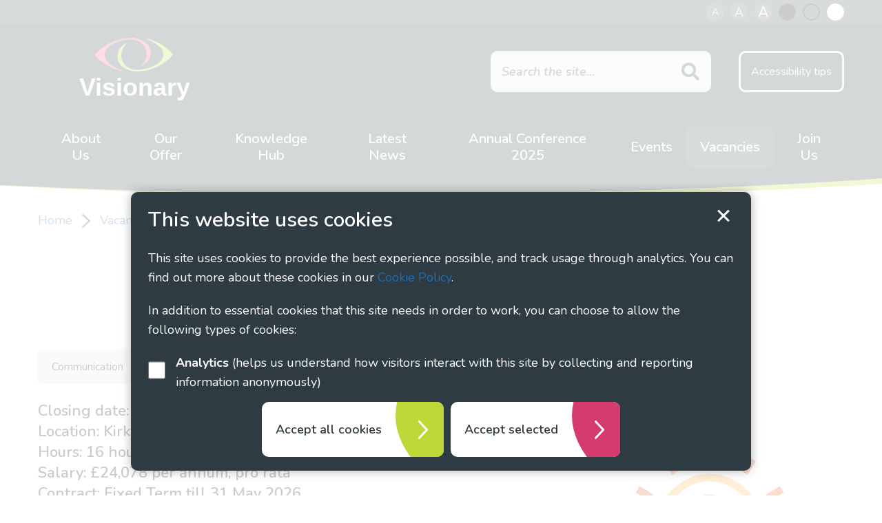

--- FILE ---
content_type: text/html; charset=UTF-8
request_url: https://www.visionary.org.uk/vacancies/communications-and-engagement-officer-2/
body_size: 9943
content:
<!DOCTYPE html>
<html lang="en-GB">

<head>
	<meta charset="UTF-8">
	<meta name="viewport" content="width=device-width, initial-scale=1.0, minimum-scale=1.0" />
	
	<link rel="apple-touch-icon" sizes="180x180" href="/apple-touch-icon.png">
	<link rel="icon" type="image/png" sizes="32x32" href="/favicon-32x32.png">
	<link rel="icon" type="image/png" sizes="16x16" href="/favicon-16x16.png">
	<link rel="manifest" href="/site.webmanifest">
	<link rel="mask-icon" href="/safari-pinned-tab.svg" color="#3d4e57">
	<meta name="msapplication-TileColor" content="#3d4e57">
	<meta name="theme-color" content="#3d4e57">
	
		<!-- Google tag (gtag.js) -->
	<script async src="https://www.googletagmanager.com/gtag/js?id=G-HZXMBXM0VT"></script>
	<script>
		window.dataLayer = window.dataLayer || [];
		function gtag(){dataLayer.push(arguments);}
		gtag('js', new Date());

		gtag('consent', 'default', {
			'analytics_storage': 'denied'
		});

		gtag('config', 'UA-206388068-1');
		gtag('config', 'G-HZXMBXM0VT');
	</script>
	
	<link rel="stylesheet" href="https://www.visionary.org.uk/wp-content/themes/visionary/fontawesome/fa.min.css" />
	<script src="https://www.visionary.org.uk/wp-content/themes/visionary/javascript/vendor/jquery.js"></script>

	<meta name='robots' content='index, follow, max-image-preview:large, max-snippet:-1, max-video-preview:-1' />

	<!-- This site is optimized with the Yoast SEO plugin v26.8 - https://yoast.com/product/yoast-seo-wordpress/ -->
	<title>Communications and Engagement Officer</title>
	<link rel="canonical" href="https://www.visionary.org.uk/vacancies/communications-and-engagement-officer-2/" />
	<meta property="og:locale" content="en_GB" />
	<meta property="og:type" content="article" />
	<meta property="og:title" content="Communications and Engagement Officer" />
	<meta property="og:description" content="Our ‘Outlookers Moving Forward’ project, funded through the National Lottery Community Fund, will help us continue the existing peer and technology support offered by Outlookers as well as bringing services..." />
	<meta property="og:url" content="https://www.visionary.org.uk/vacancies/communications-and-engagement-officer-2/" />
	<meta property="og:site_name" content="Visionary" />
	<meta property="article:modified_time" content="2023-05-23T09:51:13+00:00" />
	<meta name="twitter:card" content="summary_large_image" />
	<meta name="twitter:label1" content="Estimated reading time" />
	<meta name="twitter:data1" content="2 minutes" />
	<script type="application/ld+json" class="yoast-schema-graph">{"@context":"https://schema.org","@graph":[{"@type":"WebPage","@id":"https://www.visionary.org.uk/vacancies/communications-and-engagement-officer-2/","url":"https://www.visionary.org.uk/vacancies/communications-and-engagement-officer-2/","name":"Communications and Engagement Officer","isPartOf":{"@id":"https://www.visionary.org.uk/#website"},"datePublished":"2023-05-23T09:44:03+00:00","dateModified":"2023-05-23T09:51:13+00:00","breadcrumb":{"@id":"https://www.visionary.org.uk/vacancies/communications-and-engagement-officer-2/#breadcrumb"},"inLanguage":"en-GB","potentialAction":[{"@type":"ReadAction","target":["https://www.visionary.org.uk/vacancies/communications-and-engagement-officer-2/"]}]},{"@type":"BreadcrumbList","@id":"https://www.visionary.org.uk/vacancies/communications-and-engagement-officer-2/#breadcrumb","itemListElement":[{"@type":"ListItem","position":1,"name":"Home","item":"https://www.visionary.org.uk/"},{"@type":"ListItem","position":2,"name":"Vacancies","item":"https://www.visionary.org.uk/vacancies/"},{"@type":"ListItem","position":3,"name":"Communications and Engagement Officer"}]},{"@type":"WebSite","@id":"https://www.visionary.org.uk/#website","url":"https://www.visionary.org.uk/","name":"Visionary","description":"","potentialAction":[{"@type":"SearchAction","target":{"@type":"EntryPoint","urlTemplate":"https://www.visionary.org.uk/?s={search_term_string}"},"query-input":{"@type":"PropertyValueSpecification","valueRequired":true,"valueName":"search_term_string"}}],"inLanguage":"en-GB"}]}</script>
	<!-- / Yoast SEO plugin. -->


<link rel="alternate" title="oEmbed (JSON)" type="application/json+oembed" href="https://www.visionary.org.uk/wp-json/oembed/1.0/embed?url=https%3A%2F%2Fwww.visionary.org.uk%2Fvacancies%2Fcommunications-and-engagement-officer-2%2F" />
<link rel="alternate" title="oEmbed (XML)" type="text/xml+oembed" href="https://www.visionary.org.uk/wp-json/oembed/1.0/embed?url=https%3A%2F%2Fwww.visionary.org.uk%2Fvacancies%2Fcommunications-and-engagement-officer-2%2F&#038;format=xml" />
<style id='wp-emoji-styles-inline-css' type='text/css'>

	img.wp-smiley, img.emoji {
		display: inline !important;
		border: none !important;
		box-shadow: none !important;
		height: 1em !important;
		width: 1em !important;
		margin: 0 0.07em !important;
		vertical-align: -0.1em !important;
		background: none !important;
		padding: 0 !important;
	}
/*# sourceURL=wp-emoji-styles-inline-css */
</style>
<style id='wp-block-library-inline-css' type='text/css'>
:root{--wp-block-synced-color:#7a00df;--wp-block-synced-color--rgb:122,0,223;--wp-bound-block-color:var(--wp-block-synced-color);--wp-editor-canvas-background:#ddd;--wp-admin-theme-color:#007cba;--wp-admin-theme-color--rgb:0,124,186;--wp-admin-theme-color-darker-10:#006ba1;--wp-admin-theme-color-darker-10--rgb:0,107,160.5;--wp-admin-theme-color-darker-20:#005a87;--wp-admin-theme-color-darker-20--rgb:0,90,135;--wp-admin-border-width-focus:2px}@media (min-resolution:192dpi){:root{--wp-admin-border-width-focus:1.5px}}.wp-element-button{cursor:pointer}:root .has-very-light-gray-background-color{background-color:#eee}:root .has-very-dark-gray-background-color{background-color:#313131}:root .has-very-light-gray-color{color:#eee}:root .has-very-dark-gray-color{color:#313131}:root .has-vivid-green-cyan-to-vivid-cyan-blue-gradient-background{background:linear-gradient(135deg,#00d084,#0693e3)}:root .has-purple-crush-gradient-background{background:linear-gradient(135deg,#34e2e4,#4721fb 50%,#ab1dfe)}:root .has-hazy-dawn-gradient-background{background:linear-gradient(135deg,#faaca8,#dad0ec)}:root .has-subdued-olive-gradient-background{background:linear-gradient(135deg,#fafae1,#67a671)}:root .has-atomic-cream-gradient-background{background:linear-gradient(135deg,#fdd79a,#004a59)}:root .has-nightshade-gradient-background{background:linear-gradient(135deg,#330968,#31cdcf)}:root .has-midnight-gradient-background{background:linear-gradient(135deg,#020381,#2874fc)}:root{--wp--preset--font-size--normal:16px;--wp--preset--font-size--huge:42px}.has-regular-font-size{font-size:1em}.has-larger-font-size{font-size:2.625em}.has-normal-font-size{font-size:var(--wp--preset--font-size--normal)}.has-huge-font-size{font-size:var(--wp--preset--font-size--huge)}.has-text-align-center{text-align:center}.has-text-align-left{text-align:left}.has-text-align-right{text-align:right}.has-fit-text{white-space:nowrap!important}#end-resizable-editor-section{display:none}.aligncenter{clear:both}.items-justified-left{justify-content:flex-start}.items-justified-center{justify-content:center}.items-justified-right{justify-content:flex-end}.items-justified-space-between{justify-content:space-between}.screen-reader-text{border:0;clip-path:inset(50%);height:1px;margin:-1px;overflow:hidden;padding:0;position:absolute;width:1px;word-wrap:normal!important}.screen-reader-text:focus{background-color:#ddd;clip-path:none;color:#444;display:block;font-size:1em;height:auto;left:5px;line-height:normal;padding:15px 23px 14px;text-decoration:none;top:5px;width:auto;z-index:100000}html :where(.has-border-color){border-style:solid}html :where([style*=border-top-color]){border-top-style:solid}html :where([style*=border-right-color]){border-right-style:solid}html :where([style*=border-bottom-color]){border-bottom-style:solid}html :where([style*=border-left-color]){border-left-style:solid}html :where([style*=border-width]){border-style:solid}html :where([style*=border-top-width]){border-top-style:solid}html :where([style*=border-right-width]){border-right-style:solid}html :where([style*=border-bottom-width]){border-bottom-style:solid}html :where([style*=border-left-width]){border-left-style:solid}html :where(img[class*=wp-image-]){height:auto;max-width:100%}:where(figure){margin:0 0 1em}html :where(.is-position-sticky){--wp-admin--admin-bar--position-offset:var(--wp-admin--admin-bar--height,0px)}@media screen and (max-width:600px){html :where(.is-position-sticky){--wp-admin--admin-bar--position-offset:0px}}
/*wp_block_styles_on_demand_placeholder:697ac02ab94c5*/
/*# sourceURL=wp-block-library-inline-css */
</style>
<style id='classic-theme-styles-inline-css' type='text/css'>
/*! This file is auto-generated */
.wp-block-button__link{color:#fff;background-color:#32373c;border-radius:9999px;box-shadow:none;text-decoration:none;padding:calc(.667em + 2px) calc(1.333em + 2px);font-size:1.125em}.wp-block-file__button{background:#32373c;color:#fff;text-decoration:none}
/*# sourceURL=/wp-includes/css/classic-themes.min.css */
</style>
<link rel='stylesheet' id='events-manager-css' href='https://www.visionary.org.uk/wp-content/plugins/events-manager/includes/css/events-manager.min.css?ver=7.2.3.1' type='text/css' media='all' />
<style id='events-manager-inline-css' type='text/css'>
body .em { --font-family : inherit; --font-weight : inherit; --font-size : 1em; --line-height : inherit; }
/*# sourceURL=events-manager-inline-css */
</style>
<link rel='stylesheet' id='style-css' href='https://www.visionary.org.uk/wp-content/themes/visionary/style.css?ver=6.9' type='text/css' media='all' />
<script type="text/javascript" id="ajax-login-script-js-extra">
/* <![CDATA[ */
var ajax_login_object = {"ajaxurl":"https://www.visionary.org.uk/wp-admin/admin-ajax.php","loadingmessage":"Sending user info, please wait..."};
//# sourceURL=ajax-login-script-js-extra
/* ]]> */
</script>
<script type="text/javascript" src="https://www.visionary.org.uk/wp-content/themes/visionary/javascript/ajax-login-script.js?ver=6.9" id="ajax-login-script-js"></script>
<script type="text/javascript" src="https://www.visionary.org.uk/wp-content/themes/visionary/javascript/vendor/jquery.js?ver=2.2.4" id="jquery-js"></script>
<script type="text/javascript" src="https://www.visionary.org.uk/wp-includes/js/jquery/ui/core.min.js?ver=1.13.3" id="jquery-ui-core-js"></script>
<script type="text/javascript" src="https://www.visionary.org.uk/wp-includes/js/jquery/ui/mouse.min.js?ver=1.13.3" id="jquery-ui-mouse-js"></script>
<script type="text/javascript" src="https://www.visionary.org.uk/wp-includes/js/jquery/ui/sortable.min.js?ver=1.13.3" id="jquery-ui-sortable-js"></script>
<script type="text/javascript" src="https://www.visionary.org.uk/wp-includes/js/jquery/ui/datepicker.min.js?ver=1.13.3" id="jquery-ui-datepicker-js"></script>
<script type="text/javascript" id="jquery-ui-datepicker-js-after">
/* <![CDATA[ */
jQuery(function(jQuery){jQuery.datepicker.setDefaults({"closeText":"Close","currentText":"Today","monthNames":["January","February","March","April","May","June","July","August","September","October","November","December"],"monthNamesShort":["Jan","Feb","Mar","Apr","May","Jun","Jul","Aug","Sep","Oct","Nov","Dec"],"nextText":"Next","prevText":"Previous","dayNames":["Sunday","Monday","Tuesday","Wednesday","Thursday","Friday","Saturday"],"dayNamesShort":["Sun","Mon","Tue","Wed","Thu","Fri","Sat"],"dayNamesMin":["S","M","T","W","T","F","S"],"dateFormat":"MM d, yy","firstDay":1,"isRTL":false});});
//# sourceURL=jquery-ui-datepicker-js-after
/* ]]> */
</script>
<script type="text/javascript" src="https://www.visionary.org.uk/wp-includes/js/jquery/ui/resizable.min.js?ver=1.13.3" id="jquery-ui-resizable-js"></script>
<script type="text/javascript" src="https://www.visionary.org.uk/wp-includes/js/jquery/ui/draggable.min.js?ver=1.13.3" id="jquery-ui-draggable-js"></script>
<script type="text/javascript" src="https://www.visionary.org.uk/wp-includes/js/jquery/ui/controlgroup.min.js?ver=1.13.3" id="jquery-ui-controlgroup-js"></script>
<script type="text/javascript" src="https://www.visionary.org.uk/wp-includes/js/jquery/ui/checkboxradio.min.js?ver=1.13.3" id="jquery-ui-checkboxradio-js"></script>
<script type="text/javascript" src="https://www.visionary.org.uk/wp-includes/js/jquery/ui/button.min.js?ver=1.13.3" id="jquery-ui-button-js"></script>
<script type="text/javascript" src="https://www.visionary.org.uk/wp-includes/js/jquery/ui/dialog.min.js?ver=1.13.3" id="jquery-ui-dialog-js"></script>
<script type="text/javascript" id="events-manager-js-extra">
/* <![CDATA[ */
var EM = {"ajaxurl":"https://www.visionary.org.uk/wp-admin/admin-ajax.php","locationajaxurl":"https://www.visionary.org.uk/wp-admin/admin-ajax.php?action=locations_search","firstDay":"1","locale":"en","dateFormat":"yy-mm-dd","ui_css":"https://www.visionary.org.uk/wp-content/plugins/events-manager/includes/css/jquery-ui/build.min.css","show24hours":"0","is_ssl":"1","autocomplete_limit":"10","calendar":{"breakpoints":{"small":560,"medium":908,"large":false},"month_format":"M Y"},"phone":"","datepicker":{"format":"d/m/Y"},"search":{"breakpoints":{"small":650,"medium":850,"full":false}},"url":"https://www.visionary.org.uk/wp-content/plugins/events-manager","assets":{"input.em-uploader":{"js":{"em-uploader":{"url":"https://www.visionary.org.uk/wp-content/plugins/events-manager/includes/js/em-uploader.js?v=7.2.3.1","event":"em_uploader_ready"}}},".em-event-editor":{"js":{"event-editor":{"url":"https://www.visionary.org.uk/wp-content/plugins/events-manager/includes/js/events-manager-event-editor.js?v=7.2.3.1","event":"em_event_editor_ready"}},"css":{"event-editor":"https://www.visionary.org.uk/wp-content/plugins/events-manager/includes/css/events-manager-event-editor.min.css?v=7.2.3.1"}},".em-recurrence-sets, .em-timezone":{"js":{"luxon":{"url":"luxon/luxon.js?v=7.2.3.1","event":"em_luxon_ready"}}},".em-booking-form, #em-booking-form, .em-booking-recurring, .em-event-booking-form":{"js":{"em-bookings":{"url":"https://www.visionary.org.uk/wp-content/plugins/events-manager/includes/js/bookingsform.js?v=7.2.3.1","event":"em_booking_form_js_loaded"}}},"#em-opt-archetypes":{"js":{"archetypes":"https://www.visionary.org.uk/wp-content/plugins/events-manager/includes/js/admin-archetype-editor.js?v=7.2.3.1","archetypes_ms":"https://www.visionary.org.uk/wp-content/plugins/events-manager/includes/js/admin-archetypes.js?v=7.2.3.1","qs":"qs/qs.js?v=7.2.3.1"}}},"cached":"","txt_search":"Search","txt_searching":"Searching...","txt_loading":"Loading..."};
//# sourceURL=events-manager-js-extra
/* ]]> */
</script>
<script type="text/javascript" src="https://www.visionary.org.uk/wp-content/plugins/events-manager/includes/js/events-manager.js?ver=7.2.3.1" id="events-manager-js"></script>
<link rel="https://api.w.org/" href="https://www.visionary.org.uk/wp-json/" />
<link rel='shortlink' href='https://www.visionary.org.uk/?p=28532' />
	
		
		<script>
		$(document).ready(function() {
			// Downloads
			$("a[href*='.pdf'], a[href*='.doc'], a[href*='.ppt'], a[href*='.xls']").click(function(e){
				var location = $(this).attr("href"); // get the link location
				var filename = location.substr(location.lastIndexOf('/') + 1 ); // get filename from location
				//var target = $(this).attr("target"); // get the link target

				//e.preventDefault(); // stop page loading before we can track the event

				gtag('event', filename, {
					'event_category': 'Download',
					'event_action': filename,
					'event_label': location,
					/*'event_callback': function() {
						console.log('Google analytics is ready'); 
					}*/
				});
			});
		});
	</script>
	</head>


<body class="wp-singular vacancies-template-default single single-vacancies postid-28532 wp-theme-visionary theme_green">
	<span role="navigation" aria-labelledby="skip"><a href="#main" id="skip" class="button white_focus show-on-focus skip-content">Skip to content</a></span>
	
	<header>
		<div class="accessibility">
			<div class="row column vertical-center-flex">
				<a href="#" class="accessibility-a-small">A<span class="sr_only"> (small text size)</span></a>
				<a href="#" class="accessibility-a-normal">A<span class="sr_only"> (default text size)</span></a>
				<a href="#" class="accessibility-a-large">A<span class="sr_only"> (large text size)</span></a>
				<a href="#" class="contrast-black">Black contrast</a>
				<a href="#" class="contrast-normal">Normal contrast</a>
				<a href="#" class="contrast-white">White contrast</a>
			</div>
		</div>
		<div class="row vertical-center-flex">
			<div class="trigger_column columns hide-for-large">
				<a href="javascript:void(0);" class="search-trigger show-for-medium-up"><span class="sr_only">Show search</span><svg viewBox="0 0 80 77.6" height="80" width="77.6"><path d="M78.6,76.2c-1.9,1.9-4.9,1.9-6.7,0L51.5,55.8c-5.4,4.5-12.4,7.2-20,7.2C14.1,63,0,48.9,0,31.5S14.1,0,31.5,0S63,14.1,63,31.5c0,6.4-1.9,12.3-5.1,17.2l20.7,20.7C80.4,71.3,80.4,74.3,78.6,76.2z M31.5,9.7c-12,0-21.8,9.8-21.8,21.8s9.8,21.8,21.8,21.8s21.8-9.8,21.8-21.8S43.6,9.7,31.5,9.7z"></path></svg></a>
			</div>
			<div class="logo_column columns text-center">
				<a href="/" id="logo"><img src="https://www.visionary.org.uk/wp-content/themes/visionary/images/style/logo.svg" alt="Visionary logo"></a>
			</div>
			<div class="search_column columns show-for-large">
				<form role="search" method="get" class="search_form" action="https://www.visionary.org.uk/">
	<fieldset>
		<legend class="sr_only">Search form</legend>
		<label for="s" class="sr_only">Search website</label>
		<input class="search_text" type="text" value="" name="s" id="s" placeholder="Search the site..." />
		<button type="submit" id="searchsubmit"><i class="fas fa-search"></i><span class="sr_only">Show search</span></button>
	</fieldset>
</form>
				<ul class="links">
					<li><a href="/accessibility-tips/">Accessibility tips</a></li>
									</ul>
			</div>
			<div class="trigger_column columns hide-for-large">
				<a href="javascript:void(0);" class="menu-trigger" role="button"><span>menu</span></a>
			</div>
		</div>
		<div class="row">
			<div class="nav_column columns">
				<nav>
										<ul id="navigation" class="text-center"><li id="menu-item-86" class="menu-item menu-item-type-post_type menu-item-object-page menu-item-86"><a href="https://www.visionary.org.uk/about-us/">About Us</a></li>
<li id="menu-item-308" class="menu-item menu-item-type-post_type menu-item-object-page menu-item-308"><a href="https://www.visionary.org.uk/our-offer/">Our Offer</a></li>
<li id="menu-item-205" class="menu-item menu-item-type-post_type menu-item-object-page menu-item-205"><a href="https://www.visionary.org.uk/knowledge-hub/">Knowledge Hub</a></li>
<li id="menu-item-16853" class="menu-item menu-item-type-taxonomy menu-item-object-category menu-item-16853"><a href="https://www.visionary.org.uk/latest/">Latest News</a></li>
<li id="menu-item-37774" class="menu-item menu-item-type-post_type menu-item-object-page menu-item-37774"><a href="https://www.visionary.org.uk/visionary-annual-conference-2025/">Annual Conference 2025</a></li>
<li id="menu-item-172" class="menu-item menu-item-type-post_type_archive menu-item-object-event menu-item-172"><a href="https://www.visionary.org.uk/events/">Events</a></li>
<li id="menu-item-17478" class="menu-item menu-item-type-post_type_archive menu-item-object-vacancies menu-item-17478 current-menu-item active "><a href="https://www.visionary.org.uk/vacancies/">Vacancies</a></li>
<li id="menu-item-305" class="menu-item menu-item-type-post_type menu-item-object-page menu-item-305"><a href="https://www.visionary.org.uk/join-us/">Join Us</a></li>
</ul>				</nav>
			</div>
		</div>
	</header>

	<div class="content" id="main" role="main">
	<div class="spacing_top">
		<div class="row column"><ul class="breadcrumbs"><li class="item-home"><a class="bread-link bread-home" href="https://www.visionary.org.uk" title="Home">Home</a></li><li class="item-cat item-custom-post-type-vacancies"><a class="bread-cat bread-custom-post-type-vacancies" href="https://www.visionary.org.uk/vacancies/" title="Vacancies">Vacancies</a></li><li class="item-current item-28532">Communications and Engagement Officer</li></ul></div>
		<div class="row column marg_bot"><h1 class="underline blue text-center">Communications and Engagement Officer</h1></div>		
		<div class="row column">
			<ul class="tags "><li><span class="tag">Communication<span class="sr_only"> tags</span></span></li></ul>
			<div class="img_link float-right vacancies_thumb"><img width="591" height="591" src="https://www.visionary.org.uk/wp-content/uploads/2022/11/RGB_Outlookers_LOGO_STRAPLINE_FC.png" class="attachment-full size-full" alt="Outlookers logo" decoding="async" fetchpriority="high" /></div>			
			<p class="h4 underline blue event_summary">
				Closing date: Wednesday 07 June 2023<br>Location: Kirklees<br>Hours: 16 hours per week<br>Salary: £24,078 per annum, pro rata<br>Contract: Fixed Term till 31 May 2026<br>Interview date: Week commencing Monday 19 June 2023			</p>

			<p>Our ‘Outlookers Moving Forward’ project, funded through the National Lottery Community Fund, will help us continue the existing peer and technology support offered by Outlookers as well as bringing services to people living with sight loss and other needs. This role will be key to Outlookers mission to motivate and empower people through sharing the benefits of technology.</p>
<p>As Communications and Engagement Officer you will be responsible for promoting our activities and services using a range of media channels and play a key role in ensuring that our brand is recognised. You will be the first point of contact for many of our new members and be involved with the work of our peer support groups.</p>
<p>This role is for 16 hours per week and is fixed term until 31st May 2026, at a salary of £24,078 pro rata. Annual leave is 25 days plus bank holidays pro rata. You will be based in Huddersfield and Batley and required to attend locations across Kirklees. Outlookers is committed to employing people with lived experience of sight loss. Support can be provided through Access to Work if you have a disability or long-term health condition.  You can download the Job Description and Person Specification <a href="https://www.outlookers.org.uk/wp-content/uploads/2023/05/Communications-and-Engagement-Officer.docx" target="_blank" rel="noopener">Communications and Engagement Officer</a>.</p>
<p>For an informal discussion about the post please contact Mark Owen on 07564 681920. To apply, email your letter of application and a current CV to <a href="mailto:admin@outlookers.org.uk" target="_blank" rel="noopener">admin@outlookers.org.uk</a> by <strong>midday on 7th June 2023</strong>. In your letter of application, you must demonstrate your suitability for the role by clearly stating how you meet the criteria in the person specification. You may use evidence from work, volunteering, and your personal life. We will require the details of two references for the successful applicant.</p>
			
			<div class="callout warning"><p>For further information about this vacancy and details of how to apply, please visit the Outlookers website: <a href="https://www.outlookers.org.uk/come-and-work-for-outlookers/" target="_blank">https://www.outlookers.org.uk/come-and-work-for-outlookers/</a></p></div>		</div>
		
		<div class="row column row-padding no_pad_bot">
			<p class="text-center"><a class="button blue" href="/vacancies/">Back to all vacancies</a></p>
		</div>
	</div>	
		<div class="gray_bg curved_bg top"><div class="row row-padding no_pad_top"><div class="small-12 medium-10 large-8 columns medium-centered text-center"><h2 class="underline">Join our mailing list</h2>
<p>If you are a Visionary member or partner and would like to receive regular news and updates about our work, then you can sign up to our mailing list.</p>
<p class="no_marg_bot"><a class="button" href="/mailing-list/">Sign up</a></p>
<p>&nbsp;</p>
<p>You can find out more about becoming a Visionary member on our <a href="https://www.visionary.org.uk/our-offer/eligibility-and-pricing/">Eligibility and Pricing page</a></p>
</div></div></div>
		</div><!-- close content -->
		<div class="search_overlay hide-for-print">
			<div class="row">
				<div class="small-12 medium-10 large-8 columns medium-centered" id="search_mobile">
					
				</div>
			</div>
		</div>
		
		<footer>
			<div class="row">
				<div class="small-12 medium-4 columns"><h2>Registered Office</h2>
<p>c/o Royal Blind</p>
<p>2a Robertson Avenue</p>
<p>Edinburgh</p>
<p>EH11 1PZ</p>
</div><div class="small-12 medium-4 columns"><h2>Contact Us</h2>
<p>Email: <a href="mailto:visionary@visionary.org.uk">visionary@visionary.org.uk</a></p>
</div><div class="small-12 medium-4 columns"><h2>Sector Vacancies</h2>
<p><a href="/vacancies/">View current vacancies</a></p>
</div>			</div>
			<div class="row column text-center">
				<p><img loading="lazy" decoding="async" class="alignnone wp-image-17160" src="/wp-content/uploads/2021/08/tpt-logo-300x178.png" alt="Thomas Pocklington Trust logo" width="200" height="119" /></p>
<p>Visionary is supported by Thomas Pocklington Trust</p>
<p>© 2021 Visionary. All rights reserved.</p>
								<ul id="menu-footer-menu" class="footer_nav"><li id="menu-item-270" class="menu-item menu-item-type-post_type menu-item-object-page menu-item-privacy-policy menu-item-270"><a rel="privacy-policy" href="https://www.visionary.org.uk/privacy-policy/">Privacy Policy</a></li>
<li id="menu-item-267" class="menu-item menu-item-type-post_type menu-item-object-page menu-item-267"><a href="https://www.visionary.org.uk/cookie-policy/">Cookie Policy</a></li>
<li id="menu-item-266" class="menu-item menu-item-type-post_type menu-item-object-page menu-item-266"><a href="https://www.visionary.org.uk/social-media-policy/">Social Media Policy</a></li>
<li id="menu-item-264" class="menu-item menu-item-type-post_type menu-item-object-page menu-item-264"><a href="https://www.visionary.org.uk/accessibility-statement/">Accessibility Statement</a></li>
<li id="menu-item-265" class="menu-item menu-item-type-post_type menu-item-object-page menu-item-265"><a href="https://www.visionary.org.uk/terms-and-conditions/">Terms and Conditions</a></li>
</ul>				<p>“Visionary” is the working name of Visionary - Linking Local Sight Loss Charities, a CIO registered in England and Wales as charity number 1135360, charity in Scotland number SC044163</p>
			</div>		
		</footer>
		
		<script src="https://www.visionary.org.uk/wp-content/themes/visionary/javascript/vendor/what-input.js"></script>
		<script src="https://www.visionary.org.uk/wp-content/themes/visionary/javascript/vendor/placeholder.min.js"></script>
		<script src="https://www.visionary.org.uk/wp-content/themes/visionary/javascript/vendor/foundation.min.js"></script>
		<script src="https://www.visionary.org.uk/wp-content/themes/visionary/javascript/vendor/cookie-notice.js"></script>
		<script src="https://www.visionary.org.uk/wp-content/themes/visionary/javascript/slick.min.js"></script>
		<script src="https://www.visionary.org.uk/wp-content/themes/visionary/javascript/app.js"></script>
		<script src="https://www.visionary.org.uk/wp-content/themes/visionary/javascript/responsive-tables.js"></script>


	<script type="speculationrules">
{"prefetch":[{"source":"document","where":{"and":[{"href_matches":"/*"},{"not":{"href_matches":["/wp-*.php","/wp-admin/*","/wp-content/uploads/*","/wp-content/*","/wp-content/plugins/*","/wp-content/themes/visionary/*","/*\\?(.+)"]}},{"not":{"selector_matches":"a[rel~=\"nofollow\"]"}},{"not":{"selector_matches":".no-prefetch, .no-prefetch a"}}]},"eagerness":"conservative"}]}
</script>
		<script type="text/javascript">
			(function() {
				let targetObjectName = 'EM';
				if ( typeof window[targetObjectName] === 'object' && window[targetObjectName] !== null ) {
					Object.assign( window[targetObjectName], []);
				} else {
					console.warn( 'Could not merge extra data: window.' + targetObjectName + ' not found or not an object.' );
				}
			})();
		</script>
		<script type="text/javascript" src="https://www.visionary.org.uk/wp-includes/js/dist/hooks.min.js?ver=dd5603f07f9220ed27f1" id="wp-hooks-js"></script>
<script type="text/javascript" src="https://www.visionary.org.uk/wp-includes/js/dist/i18n.min.js?ver=c26c3dc7bed366793375" id="wp-i18n-js"></script>
<script type="text/javascript" id="wp-i18n-js-after">
/* <![CDATA[ */
wp.i18n.setLocaleData( { 'text direction\u0004ltr': [ 'ltr' ] } );
//# sourceURL=wp-i18n-js-after
/* ]]> */
</script>
<script type="text/javascript" src="https://www.visionary.org.uk/wp-content/plugins/contact-form-7/includes/swv/js/index.js?ver=6.1.4" id="swv-js"></script>
<script type="text/javascript" id="contact-form-7-js-before">
/* <![CDATA[ */
var wpcf7 = {
    "api": {
        "root": "https:\/\/www.visionary.org.uk\/wp-json\/",
        "namespace": "contact-form-7\/v1"
    }
};
//# sourceURL=contact-form-7-js-before
/* ]]> */
</script>
<script type="text/javascript" src="https://www.visionary.org.uk/wp-content/plugins/contact-form-7/includes/js/index.js?ver=6.1.4" id="contact-form-7-js"></script>
<script id="wp-emoji-settings" type="application/json">
{"baseUrl":"https://s.w.org/images/core/emoji/17.0.2/72x72/","ext":".png","svgUrl":"https://s.w.org/images/core/emoji/17.0.2/svg/","svgExt":".svg","source":{"concatemoji":"https://www.visionary.org.uk/wp-includes/js/wp-emoji-release.min.js?ver=6.9"}}
</script>
<script type="module">
/* <![CDATA[ */
/*! This file is auto-generated */
const a=JSON.parse(document.getElementById("wp-emoji-settings").textContent),o=(window._wpemojiSettings=a,"wpEmojiSettingsSupports"),s=["flag","emoji"];function i(e){try{var t={supportTests:e,timestamp:(new Date).valueOf()};sessionStorage.setItem(o,JSON.stringify(t))}catch(e){}}function c(e,t,n){e.clearRect(0,0,e.canvas.width,e.canvas.height),e.fillText(t,0,0);t=new Uint32Array(e.getImageData(0,0,e.canvas.width,e.canvas.height).data);e.clearRect(0,0,e.canvas.width,e.canvas.height),e.fillText(n,0,0);const a=new Uint32Array(e.getImageData(0,0,e.canvas.width,e.canvas.height).data);return t.every((e,t)=>e===a[t])}function p(e,t){e.clearRect(0,0,e.canvas.width,e.canvas.height),e.fillText(t,0,0);var n=e.getImageData(16,16,1,1);for(let e=0;e<n.data.length;e++)if(0!==n.data[e])return!1;return!0}function u(e,t,n,a){switch(t){case"flag":return n(e,"\ud83c\udff3\ufe0f\u200d\u26a7\ufe0f","\ud83c\udff3\ufe0f\u200b\u26a7\ufe0f")?!1:!n(e,"\ud83c\udde8\ud83c\uddf6","\ud83c\udde8\u200b\ud83c\uddf6")&&!n(e,"\ud83c\udff4\udb40\udc67\udb40\udc62\udb40\udc65\udb40\udc6e\udb40\udc67\udb40\udc7f","\ud83c\udff4\u200b\udb40\udc67\u200b\udb40\udc62\u200b\udb40\udc65\u200b\udb40\udc6e\u200b\udb40\udc67\u200b\udb40\udc7f");case"emoji":return!a(e,"\ud83e\u1fac8")}return!1}function f(e,t,n,a){let r;const o=(r="undefined"!=typeof WorkerGlobalScope&&self instanceof WorkerGlobalScope?new OffscreenCanvas(300,150):document.createElement("canvas")).getContext("2d",{willReadFrequently:!0}),s=(o.textBaseline="top",o.font="600 32px Arial",{});return e.forEach(e=>{s[e]=t(o,e,n,a)}),s}function r(e){var t=document.createElement("script");t.src=e,t.defer=!0,document.head.appendChild(t)}a.supports={everything:!0,everythingExceptFlag:!0},new Promise(t=>{let n=function(){try{var e=JSON.parse(sessionStorage.getItem(o));if("object"==typeof e&&"number"==typeof e.timestamp&&(new Date).valueOf()<e.timestamp+604800&&"object"==typeof e.supportTests)return e.supportTests}catch(e){}return null}();if(!n){if("undefined"!=typeof Worker&&"undefined"!=typeof OffscreenCanvas&&"undefined"!=typeof URL&&URL.createObjectURL&&"undefined"!=typeof Blob)try{var e="postMessage("+f.toString()+"("+[JSON.stringify(s),u.toString(),c.toString(),p.toString()].join(",")+"));",a=new Blob([e],{type:"text/javascript"});const r=new Worker(URL.createObjectURL(a),{name:"wpTestEmojiSupports"});return void(r.onmessage=e=>{i(n=e.data),r.terminate(),t(n)})}catch(e){}i(n=f(s,u,c,p))}t(n)}).then(e=>{for(const n in e)a.supports[n]=e[n],a.supports.everything=a.supports.everything&&a.supports[n],"flag"!==n&&(a.supports.everythingExceptFlag=a.supports.everythingExceptFlag&&a.supports[n]);var t;a.supports.everythingExceptFlag=a.supports.everythingExceptFlag&&!a.supports.flag,a.supports.everything||((t=a.source||{}).concatemoji?r(t.concatemoji):t.wpemoji&&t.twemoji&&(r(t.twemoji),r(t.wpemoji)))});
//# sourceURL=https://www.visionary.org.uk/wp-includes/js/wp-emoji-loader.min.js
/* ]]> */
</script>


</body>
</html>

--- FILE ---
content_type: text/css
request_url: https://www.visionary.org.uk/wp-content/themes/visionary/style.css?ver=6.9
body_size: 27112
content:
@import"https://fonts.googleapis.com/css2?family=Nunito:ital,wght@0,400;0,600;0,700;0,800;1,600&display=swap";/*! normalize.css v3.0.3 | MIT License | github.com/necolas/normalize.css */html{font-family:sans-serif;-ms-text-size-adjust:100%;-webkit-text-size-adjust:100%}body{margin:0}article,aside,details,figcaption,figure,footer,header,hgroup,main,menu,nav,section,summary{display:block}audio,canvas,progress,video{display:inline-block;vertical-align:baseline}audio:not([controls]){display:none;height:0}[hidden],template{display:none}a{background-color:rgba(0,0,0,0)}a:active,a:hover{outline:0}abbr[title]{border-bottom:1px dotted}b,strong{font-weight:bold}dfn{font-style:italic}h1,.h1{font-size:2em;margin:.67em 0}mark{background:#ff0;color:#000}small{font-size:80%}sub,sup{font-size:75%;line-height:0;position:relative;vertical-align:baseline}sup{top:-0.5em}sub{bottom:-0.25em}img{border:0}svg:not(:root){overflow:hidden}figure{margin:1em 40px}hr,.hr{box-sizing:content-box;height:0}pre{overflow:auto}code,kbd,pre,samp{font-family:monospace,monospace;font-size:1em}button,input,optgroup,select,textarea{color:inherit;font:inherit;margin:0}button{overflow:visible}button,select{text-transform:none}button,html input[type=button],input[type=reset],input[type=submit]{-webkit-appearance:button;cursor:pointer}button[disabled],html input[disabled]{cursor:not-allowed}button::-moz-focus-inner,input::-moz-focus-inner{border:0;padding:0}input{line-height:normal}input[type=checkbox],input[type=radio]{box-sizing:border-box;padding:0}input[type=number]::-webkit-inner-spin-button,input[type=number]::-webkit-outer-spin-button{height:auto}input[type=search]{-webkit-appearance:textfield;box-sizing:content-box}input[type=search]::-webkit-search-cancel-button,input[type=search]::-webkit-search-decoration{-webkit-appearance:none}legend{border:0;padding:0}textarea{overflow:auto}optgroup{font-weight:bold}table{border-collapse:collapse;border-spacing:0}td,th{padding:0}.foundation-mq{font-family:"small=0em&medium=48em&large=64em&xlarge=75em&xxlarge=90em"}html{font-size:100%;box-sizing:border-box}*,*::before,*::after{box-sizing:inherit}body{padding:0;margin:0;font-family:"Nunito",Arial,Roboto,Helvetica,Calibri,sans-serif;font-weight:400;line-height:1.6;color:#000;background:#fff;-webkit-font-smoothing:antialiased;-moz-osx-font-smoothing:grayscale}img{max-width:100%;height:auto;-ms-interpolation-mode:bicubic;display:inline-block;vertical-align:middle}textarea{height:auto;min-height:50px;border-radius:.625rem}select{width:100%;border-radius:.625rem}#map_canvas img,#map_canvas embed,#map_canvas object,.map_canvas img,.map_canvas embed,.map_canvas object,.mqa-display img,.mqa-display embed,.mqa-display object{max-width:none !important}button{-webkit-appearance:none;-moz-appearance:none;background:rgba(0,0,0,0);padding:0;border:0;border-radius:.625rem;line-height:1}[data-whatinput=mouse] button{outline:0}.is-visible{display:block !important}.is-hidden{display:none !important}.row{max-width:75rem;margin-left:auto;margin-right:auto}.row::before,.row::after{display:table;content:" "}.row::after{clear:both}.row.collapse>.column,.row.collapse>.columns{padding-left:0;padding-right:0}.row .row{margin-left:-0.625rem;margin-right:-0.625rem}@media screen and (min-width: 48em){.row .row{margin-left:-0.9375rem;margin-right:-0.9375rem}}@media screen and (min-width: 64em){.row .row{margin-left:-0.9375rem;margin-right:-0.9375rem}}.row .row.collapse{margin-left:0;margin-right:0}.row.expanded{max-width:none}.row.expanded .row{margin-left:auto;margin-right:auto}.column,.columns{width:100%;float:left;padding-left:.625rem;padding-right:.625rem}@media screen and (min-width: 48em){.column,.columns{padding-left:.9375rem;padding-right:.9375rem}}@media screen and (min-width: 64em){.column,.columns{padding-left:.9375rem;padding-right:.9375rem}}.column:last-child:not(:first-child),.columns:last-child:not(:first-child){float:right}.column.end:last-child:last-child,.end.columns:last-child:last-child{float:left}.column.row.row,.row.row.columns{float:none}.row .column.row.row,.row .row.row.columns{padding-left:0;padding-right:0;margin-left:0;margin-right:0}.small-1{width:8.3333333333%}.small-push-1{position:relative;left:8.3333333333%}.small-pull-1{position:relative;left:-8.3333333333%}.small-offset-0{margin-left:0%}.small-2{width:16.6666666667%}.small-push-2{position:relative;left:16.6666666667%}.small-pull-2{position:relative;left:-16.6666666667%}.small-offset-1{margin-left:8.3333333333%}.small-3{width:25%}.small-push-3{position:relative;left:25%}.small-pull-3{position:relative;left:-25%}.small-offset-2{margin-left:16.6666666667%}.small-4{width:33.3333333333%}.small-push-4{position:relative;left:33.3333333333%}.small-pull-4{position:relative;left:-33.3333333333%}.small-offset-3{margin-left:25%}.small-5{width:41.6666666667%}.small-push-5{position:relative;left:41.6666666667%}.small-pull-5{position:relative;left:-41.6666666667%}.small-offset-4{margin-left:33.3333333333%}.small-6{width:50%}.small-push-6{position:relative;left:50%}.small-pull-6{position:relative;left:-50%}.small-offset-5{margin-left:41.6666666667%}.small-7{width:58.3333333333%}.small-push-7{position:relative;left:58.3333333333%}.small-pull-7{position:relative;left:-58.3333333333%}.small-offset-6{margin-left:50%}.small-8{width:66.6666666667%}.small-push-8{position:relative;left:66.6666666667%}.small-pull-8{position:relative;left:-66.6666666667%}.small-offset-7{margin-left:58.3333333333%}.small-9{width:75%}.small-push-9{position:relative;left:75%}.small-pull-9{position:relative;left:-75%}.small-offset-8{margin-left:66.6666666667%}.small-10{width:83.3333333333%}.small-push-10{position:relative;left:83.3333333333%}.small-pull-10{position:relative;left:-83.3333333333%}.small-offset-9{margin-left:75%}.small-11{width:91.6666666667%}.small-push-11{position:relative;left:91.6666666667%}.small-pull-11{position:relative;left:-91.6666666667%}.small-offset-10{margin-left:83.3333333333%}.small-12{width:100%}.small-offset-11{margin-left:91.6666666667%}.small-up-1>.column,.small-up-1>.columns{width:100%;float:left}.small-up-1>.column:nth-of-type(1n),.small-up-1>.columns:nth-of-type(1n){clear:none}.small-up-1>.column:nth-of-type(1n+1),.small-up-1>.columns:nth-of-type(1n+1){clear:both}.small-up-1>.column:last-child,.small-up-1>.columns:last-child{float:left}.small-up-2>.column,.small-up-2>.columns{width:50%;float:left}.small-up-2>.column:nth-of-type(1n),.small-up-2>.columns:nth-of-type(1n){clear:none}.small-up-2>.column:nth-of-type(2n+1),.small-up-2>.columns:nth-of-type(2n+1){clear:both}.small-up-2>.column:last-child,.small-up-2>.columns:last-child{float:left}.small-up-3>.column,.small-up-3>.columns{width:33.3333333333%;float:left}.small-up-3>.column:nth-of-type(1n),.small-up-3>.columns:nth-of-type(1n){clear:none}.small-up-3>.column:nth-of-type(3n+1),.small-up-3>.columns:nth-of-type(3n+1){clear:both}.small-up-3>.column:last-child,.small-up-3>.columns:last-child{float:left}.small-up-4>.column,.small-up-4>.columns{width:25%;float:left}.small-up-4>.column:nth-of-type(1n),.small-up-4>.columns:nth-of-type(1n){clear:none}.small-up-4>.column:nth-of-type(4n+1),.small-up-4>.columns:nth-of-type(4n+1){clear:both}.small-up-4>.column:last-child,.small-up-4>.columns:last-child{float:left}.small-up-5>.column,.small-up-5>.columns{width:20%;float:left}.small-up-5>.column:nth-of-type(1n),.small-up-5>.columns:nth-of-type(1n){clear:none}.small-up-5>.column:nth-of-type(5n+1),.small-up-5>.columns:nth-of-type(5n+1){clear:both}.small-up-5>.column:last-child,.small-up-5>.columns:last-child{float:left}.small-up-6>.column,.small-up-6>.columns{width:16.6666666667%;float:left}.small-up-6>.column:nth-of-type(1n),.small-up-6>.columns:nth-of-type(1n){clear:none}.small-up-6>.column:nth-of-type(6n+1),.small-up-6>.columns:nth-of-type(6n+1){clear:both}.small-up-6>.column:last-child,.small-up-6>.columns:last-child{float:left}.small-up-7>.column,.small-up-7>.columns{width:14.2857142857%;float:left}.small-up-7>.column:nth-of-type(1n),.small-up-7>.columns:nth-of-type(1n){clear:none}.small-up-7>.column:nth-of-type(7n+1),.small-up-7>.columns:nth-of-type(7n+1){clear:both}.small-up-7>.column:last-child,.small-up-7>.columns:last-child{float:left}.small-up-8>.column,.small-up-8>.columns{width:12.5%;float:left}.small-up-8>.column:nth-of-type(1n),.small-up-8>.columns:nth-of-type(1n){clear:none}.small-up-8>.column:nth-of-type(8n+1),.small-up-8>.columns:nth-of-type(8n+1){clear:both}.small-up-8>.column:last-child,.small-up-8>.columns:last-child{float:left}.small-collapse>.column,.small-collapse>.columns{padding-left:0;padding-right:0}.small-collapse .row,.expanded.row .small-collapse.row{margin-left:0;margin-right:0}.small-uncollapse>.column,.small-uncollapse>.columns{padding-left:.625rem;padding-right:.625rem}.small-centered{margin-left:auto;margin-right:auto}.small-centered,.small-centered:last-child:not(:first-child){float:none;clear:both}.small-uncentered,.small-push-0,.small-pull-0{position:static;margin-left:0;margin-right:0;float:left}@media screen and (min-width: 48em){.medium-1{width:8.3333333333%}.medium-push-1{position:relative;left:8.3333333333%}.medium-pull-1{position:relative;left:-8.3333333333%}.medium-offset-0{margin-left:0%}.medium-2{width:16.6666666667%}.medium-push-2{position:relative;left:16.6666666667%}.medium-pull-2{position:relative;left:-16.6666666667%}.medium-offset-1{margin-left:8.3333333333%}.medium-3{width:25%}.medium-push-3{position:relative;left:25%}.medium-pull-3{position:relative;left:-25%}.medium-offset-2{margin-left:16.6666666667%}.medium-4{width:33.3333333333%}.medium-push-4{position:relative;left:33.3333333333%}.medium-pull-4{position:relative;left:-33.3333333333%}.medium-offset-3{margin-left:25%}.medium-5{width:41.6666666667%}.medium-push-5{position:relative;left:41.6666666667%}.medium-pull-5{position:relative;left:-41.6666666667%}.medium-offset-4{margin-left:33.3333333333%}.medium-6{width:50%}.medium-push-6{position:relative;left:50%}.medium-pull-6{position:relative;left:-50%}.medium-offset-5{margin-left:41.6666666667%}.medium-7{width:58.3333333333%}.medium-push-7{position:relative;left:58.3333333333%}.medium-pull-7{position:relative;left:-58.3333333333%}.medium-offset-6{margin-left:50%}.medium-8{width:66.6666666667%}.medium-push-8{position:relative;left:66.6666666667%}.medium-pull-8{position:relative;left:-66.6666666667%}.medium-offset-7{margin-left:58.3333333333%}.medium-9{width:75%}.medium-push-9{position:relative;left:75%}.medium-pull-9{position:relative;left:-75%}.medium-offset-8{margin-left:66.6666666667%}.medium-10{width:83.3333333333%}.medium-push-10{position:relative;left:83.3333333333%}.medium-pull-10{position:relative;left:-83.3333333333%}.medium-offset-9{margin-left:75%}.medium-11{width:91.6666666667%}.medium-push-11{position:relative;left:91.6666666667%}.medium-pull-11{position:relative;left:-91.6666666667%}.medium-offset-10{margin-left:83.3333333333%}.medium-12{width:100%}.medium-offset-11{margin-left:91.6666666667%}.medium-up-1>.column,.medium-up-1>.columns{width:100%;float:left}.medium-up-1>.column:nth-of-type(1n),.medium-up-1>.columns:nth-of-type(1n){clear:none}.medium-up-1>.column:nth-of-type(1n+1),.medium-up-1>.columns:nth-of-type(1n+1){clear:both}.medium-up-1>.column:last-child,.medium-up-1>.columns:last-child{float:left}.medium-up-2>.column,.medium-up-2>.columns{width:50%;float:left}.medium-up-2>.column:nth-of-type(1n),.medium-up-2>.columns:nth-of-type(1n){clear:none}.medium-up-2>.column:nth-of-type(2n+1),.medium-up-2>.columns:nth-of-type(2n+1){clear:both}.medium-up-2>.column:last-child,.medium-up-2>.columns:last-child{float:left}.medium-up-3>.column,.medium-up-3>.columns{width:33.3333333333%;float:left}.medium-up-3>.column:nth-of-type(1n),.medium-up-3>.columns:nth-of-type(1n){clear:none}.medium-up-3>.column:nth-of-type(3n+1),.medium-up-3>.columns:nth-of-type(3n+1){clear:both}.medium-up-3>.column:last-child,.medium-up-3>.columns:last-child{float:left}.medium-up-4>.column,.medium-up-4>.columns{width:25%;float:left}.medium-up-4>.column:nth-of-type(1n),.medium-up-4>.columns:nth-of-type(1n){clear:none}.medium-up-4>.column:nth-of-type(4n+1),.medium-up-4>.columns:nth-of-type(4n+1){clear:both}.medium-up-4>.column:last-child,.medium-up-4>.columns:last-child{float:left}.medium-up-5>.column,.medium-up-5>.columns{width:20%;float:left}.medium-up-5>.column:nth-of-type(1n),.medium-up-5>.columns:nth-of-type(1n){clear:none}.medium-up-5>.column:nth-of-type(5n+1),.medium-up-5>.columns:nth-of-type(5n+1){clear:both}.medium-up-5>.column:last-child,.medium-up-5>.columns:last-child{float:left}.medium-up-6>.column,.medium-up-6>.columns{width:16.6666666667%;float:left}.medium-up-6>.column:nth-of-type(1n),.medium-up-6>.columns:nth-of-type(1n){clear:none}.medium-up-6>.column:nth-of-type(6n+1),.medium-up-6>.columns:nth-of-type(6n+1){clear:both}.medium-up-6>.column:last-child,.medium-up-6>.columns:last-child{float:left}.medium-up-7>.column,.medium-up-7>.columns{width:14.2857142857%;float:left}.medium-up-7>.column:nth-of-type(1n),.medium-up-7>.columns:nth-of-type(1n){clear:none}.medium-up-7>.column:nth-of-type(7n+1),.medium-up-7>.columns:nth-of-type(7n+1){clear:both}.medium-up-7>.column:last-child,.medium-up-7>.columns:last-child{float:left}.medium-up-8>.column,.medium-up-8>.columns{width:12.5%;float:left}.medium-up-8>.column:nth-of-type(1n),.medium-up-8>.columns:nth-of-type(1n){clear:none}.medium-up-8>.column:nth-of-type(8n+1),.medium-up-8>.columns:nth-of-type(8n+1){clear:both}.medium-up-8>.column:last-child,.medium-up-8>.columns:last-child{float:left}.medium-collapse>.column,.medium-collapse>.columns{padding-left:0;padding-right:0}.medium-collapse .row,.expanded.row .medium-collapse.row{margin-left:0;margin-right:0}.medium-uncollapse>.column,.medium-uncollapse>.columns{padding-left:.9375rem;padding-right:.9375rem}.medium-centered{margin-left:auto;margin-right:auto}.medium-centered,.medium-centered:last-child:not(:first-child){float:none;clear:both}.medium-uncentered,.medium-push-0,.medium-pull-0{position:static;margin-left:0;margin-right:0;float:left}}@media screen and (min-width: 64em){.large-1{width:8.3333333333%}.large-push-1{position:relative;left:8.3333333333%}.large-pull-1{position:relative;left:-8.3333333333%}.large-offset-0{margin-left:0%}.large-2{width:16.6666666667%}.large-push-2{position:relative;left:16.6666666667%}.large-pull-2{position:relative;left:-16.6666666667%}.large-offset-1{margin-left:8.3333333333%}.large-3{width:25%}.large-push-3{position:relative;left:25%}.large-pull-3{position:relative;left:-25%}.large-offset-2{margin-left:16.6666666667%}.large-4{width:33.3333333333%}.large-push-4{position:relative;left:33.3333333333%}.large-pull-4{position:relative;left:-33.3333333333%}.large-offset-3{margin-left:25%}.large-5{width:41.6666666667%}.large-push-5{position:relative;left:41.6666666667%}.large-pull-5{position:relative;left:-41.6666666667%}.large-offset-4{margin-left:33.3333333333%}.large-6{width:50%}.large-push-6{position:relative;left:50%}.large-pull-6{position:relative;left:-50%}.large-offset-5{margin-left:41.6666666667%}.large-7{width:58.3333333333%}.large-push-7{position:relative;left:58.3333333333%}.large-pull-7{position:relative;left:-58.3333333333%}.large-offset-6{margin-left:50%}.large-8{width:66.6666666667%}.large-push-8{position:relative;left:66.6666666667%}.large-pull-8{position:relative;left:-66.6666666667%}.large-offset-7{margin-left:58.3333333333%}.large-9{width:75%}.large-push-9{position:relative;left:75%}.large-pull-9{position:relative;left:-75%}.large-offset-8{margin-left:66.6666666667%}.large-10{width:83.3333333333%}.large-push-10{position:relative;left:83.3333333333%}.large-pull-10{position:relative;left:-83.3333333333%}.large-offset-9{margin-left:75%}.large-11{width:91.6666666667%}.large-push-11{position:relative;left:91.6666666667%}.large-pull-11{position:relative;left:-91.6666666667%}.large-offset-10{margin-left:83.3333333333%}.large-12{width:100%}.large-offset-11{margin-left:91.6666666667%}.large-up-1>.column,.large-up-1>.columns{width:100%;float:left}.large-up-1>.column:nth-of-type(1n),.large-up-1>.columns:nth-of-type(1n){clear:none}.large-up-1>.column:nth-of-type(1n+1),.large-up-1>.columns:nth-of-type(1n+1){clear:both}.large-up-1>.column:last-child,.large-up-1>.columns:last-child{float:left}.large-up-2>.column,.large-up-2>.columns{width:50%;float:left}.large-up-2>.column:nth-of-type(1n),.large-up-2>.columns:nth-of-type(1n){clear:none}.large-up-2>.column:nth-of-type(2n+1),.large-up-2>.columns:nth-of-type(2n+1){clear:both}.large-up-2>.column:last-child,.large-up-2>.columns:last-child{float:left}.large-up-3>.column,.large-up-3>.columns{width:33.3333333333%;float:left}.large-up-3>.column:nth-of-type(1n),.large-up-3>.columns:nth-of-type(1n){clear:none}.large-up-3>.column:nth-of-type(3n+1),.large-up-3>.columns:nth-of-type(3n+1){clear:both}.large-up-3>.column:last-child,.large-up-3>.columns:last-child{float:left}.large-up-4>.column,.large-up-4>.columns{width:25%;float:left}.large-up-4>.column:nth-of-type(1n),.large-up-4>.columns:nth-of-type(1n){clear:none}.large-up-4>.column:nth-of-type(4n+1),.large-up-4>.columns:nth-of-type(4n+1){clear:both}.large-up-4>.column:last-child,.large-up-4>.columns:last-child{float:left}.large-up-5>.column,.large-up-5>.columns{width:20%;float:left}.large-up-5>.column:nth-of-type(1n),.large-up-5>.columns:nth-of-type(1n){clear:none}.large-up-5>.column:nth-of-type(5n+1),.large-up-5>.columns:nth-of-type(5n+1){clear:both}.large-up-5>.column:last-child,.large-up-5>.columns:last-child{float:left}.large-up-6>.column,.large-up-6>.columns{width:16.6666666667%;float:left}.large-up-6>.column:nth-of-type(1n),.large-up-6>.columns:nth-of-type(1n){clear:none}.large-up-6>.column:nth-of-type(6n+1),.large-up-6>.columns:nth-of-type(6n+1){clear:both}.large-up-6>.column:last-child,.large-up-6>.columns:last-child{float:left}.large-up-7>.column,.large-up-7>.columns{width:14.2857142857%;float:left}.large-up-7>.column:nth-of-type(1n),.large-up-7>.columns:nth-of-type(1n){clear:none}.large-up-7>.column:nth-of-type(7n+1),.large-up-7>.columns:nth-of-type(7n+1){clear:both}.large-up-7>.column:last-child,.large-up-7>.columns:last-child{float:left}.large-up-8>.column,.large-up-8>.columns{width:12.5%;float:left}.large-up-8>.column:nth-of-type(1n),.large-up-8>.columns:nth-of-type(1n){clear:none}.large-up-8>.column:nth-of-type(8n+1),.large-up-8>.columns:nth-of-type(8n+1){clear:both}.large-up-8>.column:last-child,.large-up-8>.columns:last-child{float:left}.large-collapse>.column,.large-collapse>.columns{padding-left:0;padding-right:0}.large-collapse .row,.expanded.row .large-collapse.row{margin-left:0;margin-right:0}.large-uncollapse>.column,.large-uncollapse>.columns{padding-left:.9375rem;padding-right:.9375rem}.large-centered{margin-left:auto;margin-right:auto}.large-centered,.large-centered:last-child:not(:first-child){float:none;clear:both}.large-uncentered,.large-push-0,.large-pull-0{position:static;margin-left:0;margin-right:0;float:left}}div,dl,dt,dd,ul,ol,li,h1,.h1,h2,.h2,h3,.h3,h4,.h4,h5,.h5,h6,pre,form,p,.p,blockquote,th,td{margin:0;padding:0}p,.p{font-size:inherit;line-height:1.6;margin-bottom:1.25rem;text-rendering:optimizeLegibility}em,i{font-style:italic;line-height:inherit}strong,b{font-weight:700;line-height:inherit}small{font-size:80%;line-height:inherit}h1,.h1,h2,h3,h4,h5,h6,.h2,.h3,.h4,.h5,.h6{font-family:"Nunito",Arial,Roboto,Helvetica,Calibri,sans-serif;font-weight:600;font-style:normal;color:#000;text-rendering:optimizeLegibility;margin-top:0;margin-bottom:1.25rem;line-height:1.4}h1 small,h2 small,h3 small,h4 small,h5 small,h6 small,.h1 small,.h2 small,.h3 small,.h4 small,.h5 small,.h6 small{color:#e9e8eb;line-height:0}h1,.h1{font-size:1.5rem}h2,.h2{font-size:1.25rem}h3,.h3{font-size:1.1875rem}h4,.h4{font-size:1.125rem}h5,.h5{font-size:1.0625rem}h6,.h6{font-size:1rem}@media screen and (min-width: 48em){h1,.h1{font-size:3rem}h2,.h2{font-size:2.5rem}h3,.h3{font-size:1.9375rem}h4,.h4{font-size:1.5625rem}h5,.h5{font-size:1.25rem}h6,.h6{font-size:1rem}}a{color:#206fb5;text-decoration:none;line-height:inherit;cursor:pointer}a:hover,a:focus{color:#d80f40}a img{border:0}hr,.hr{max-width:75rem;height:0;border-right:0;border-top:0;border-bottom:.0625rem solid #e9e8eb;border-left:0;margin:1.25rem auto;clear:both}ul,ol,dl{line-height:1.6;margin-bottom:1.25rem;list-style-position:outside}li{font-size:inherit}ul{list-style-type:disc;margin-left:1.25rem}ol{margin-left:1.25rem}ul ul,ul ol,ol ul,ol ol{margin-left:1.25rem;margin-bottom:0}dl{margin-bottom:1.25rem}dl dt{margin-bottom:.3rem;font-weight:700}blockquote{margin:0 0 1.25rem;padding:.625rem 0 .625rem 1.25rem;border-left:.3125rem solid #d43c6d}blockquote,blockquote p,blockquote .p{line-height:1.6;color:#2e3b42}cite{display:block;font-size:1rem;color:#000}cite:before{content:"— "}abbr{color:#000;cursor:help;border-bottom:1px dotted #000}code{font-family:Consolas,"Liberation Mono",Courier,monospace;font-weight:400;color:#000;background-color:#eef0f0;border:1px solid #e9e8eb;padding:.125rem .3125rem .0625rem}kbd{padding:.125rem .25rem 0;margin:0;background-color:#eef0f0;color:#000;font-family:Consolas,"Liberation Mono",Courier,monospace;border-radius:.625rem}.subheader{margin-top:.2rem;margin-bottom:.5rem;font-weight:400;line-height:1.4;color:#2e3b42}.lead{font-size:125%;line-height:1.6}.stat{font-size:2.5rem;line-height:1}p+.stat,.p+.stat{margin-top:-1rem}.no-bullet{margin-left:0;list-style:none}.text-left{text-align:left}.text-right{text-align:right}.text-center{text-align:center}.text-justify{text-align:justify}@media screen and (min-width: 48em){.medium-text-left{text-align:left}.medium-text-right{text-align:right}.medium-text-center{text-align:center}.medium-text-justify{text-align:justify}}@media screen and (min-width: 64em){.large-text-left{text-align:left}.large-text-right{text-align:right}.large-text-center{text-align:center}.large-text-justify{text-align:justify}}.show-for-print{display:none !important}@media print{*{background:rgba(0,0,0,0) !important;color:#000 !important;box-shadow:none !important;text-shadow:none !important}.show-for-print{display:block !important}.hide-for-print{display:none !important}table.show-for-print{display:table !important}thead.show-for-print{display:table-header-group !important}tbody.show-for-print{display:table-row-group !important}tr.show-for-print{display:table-row !important}td.show-for-print{display:table-cell !important}th.show-for-print{display:table-cell !important}a,a:visited{text-decoration:underline}a[href]:after{content:" (" attr(href) ")"}.ir a:after,a[href^="javascript:"]:after,a[href^="#"]:after{content:""}abbr[title]:after{content:" (" attr(title) ")"}pre,blockquote{border:1px solid #2e3b42;page-break-inside:avoid}thead{display:table-header-group}tr,img{page-break-inside:avoid}img{max-width:100% !important}@page{margin:.5cm}p,.p,h2,.h2,h3,.h3{orphans:3;widows:3}h2,.h2,h3,.h3{page-break-after:avoid}}.button,a.button-white{display:inline-block;text-align:center;line-height:1;cursor:pointer;-webkit-appearance:none;transition:background-color .25s ease-out,color .25s ease-out;vertical-align:middle;border:1px solid rgba(0,0,0,0);border-radius:.625rem;padding:.75rem 1.25rem;margin:0 0 1.25rem 0;font-size:1.125rem;background-color:#2e3b42;color:#fff}[data-whatinput=mouse] .button,[data-whatinput=mouse] a.button-white{outline:0}.button:hover,a.button-white:hover,.button:focus,a.button-white:focus{background-color:#bfd838;color:#fff}.button.tiny,a.tiny.button-white{font-size:.6rem}.button.small,a.small.button-white{font-size:.75rem}.button.large,a.large.button-white{font-size:1.25rem}.button.expanded,a.expanded.button-white{display:block;width:100%;margin-left:0;margin-right:0}.button.primary,a.primary.button-white{background-color:#bfd838;color:#fff}.button.primary:hover,a.primary.button-white:hover,.button.primary:focus,a.primary.button-white:focus{background-color:hsl(69.375,67.2268907563%,42.6666666667%);color:#fff}.button.secondary,a.secondary.button-white{background-color:#d43c6d;color:#fff}.button.secondary:hover,a.secondary.button-white:hover,.button.secondary:focus,a.secondary.button-white:focus{background-color:rgb(178.2857142857,39.3142857143,84.1142857143);color:#fff}.button.success,a.success.button-white{background-color:#3adb76;color:#fff}.button.success:hover,a.success.button-white:hover,.button.success:focus,a.success.button-white:focus{background-color:rgb(34.2386266094,187.3613733906,91.3030042918);color:#fff}.button.warning,a.warning.button-white{background-color:#ffae00;color:#fff}.button.warning:hover,a.warning.button-white:hover,.button.warning:focus,a.warning.button-white:focus{background-color:rgb(204,139.2,0);color:#fff}.button.alert,form .button.wpcf7-not-valid-tip,a.alert.button-white,form a.button-white.wpcf7-not-valid-tip{background-color:#ec5840;color:#fff}.button.alert:hover,form .button.wpcf7-not-valid-tip:hover,a.alert.button-white:hover,form a.button-white.wpcf7-not-valid-tip:hover,.button.alert:focus,form .button.wpcf7-not-valid-tip:focus,a.alert.button-white:focus,form a.button-white.wpcf7-not-valid-tip:focus{background-color:rgb(218.2857142857,49.1428571429,21.7142857143);color:#fff}.button.hollow,a.hollow.button-white{border:1px solid #bfd838;color:#bfd838}.button.hollow,a.hollow.button-white,.button.hollow:hover,.button.hollow:focus{background-color:rgba(0,0,0,0)}.button.hollow:hover,a.hollow.button-white:hover,.button.hollow:focus,a.hollow.button-white:focus{border-color:hsl(69.375,67.2268907563%,26.6666666667%);color:hsl(69.375,67.2268907563%,26.6666666667%)}.button.hollow.primary,a.hollow.primary.button-white{border:1px solid #bfd838;color:#bfd838}.button.hollow.primary:hover,a.hollow.primary.button-white:hover,.button.hollow.primary:focus,a.hollow.primary.button-white:focus{border-color:hsl(69.375,67.2268907563%,26.6666666667%);color:hsl(69.375,67.2268907563%,26.6666666667%)}.button.hollow.secondary,a.hollow.secondary.button-white{border:1px solid #d43c6d;color:#d43c6d}.button.hollow.secondary:hover,a.hollow.secondary.button-white:hover,.button.hollow.secondary:focus,a.hollow.secondary.button-white:focus{border-color:rgb(111.4285714286,24.5714285714,52.5714285714);color:rgb(111.4285714286,24.5714285714,52.5714285714)}.button.hollow.success,a.hollow.success.button-white{border:1px solid #3adb76;color:#3adb76}.button.hollow.success:hover,a.hollow.success.button-white:hover,.button.hollow.success:focus,a.hollow.success.button-white:focus{border-color:rgb(21.3991416309,117.1008583691,57.0643776824);color:rgb(21.3991416309,117.1008583691,57.0643776824)}.button.hollow.warning,a.hollow.warning.button-white{border:1px solid #ffae00;color:#ffae00}.button.hollow.warning:hover,a.hollow.warning.button-white:hover,.button.hollow.warning:focus,a.hollow.warning.button-white:focus{border-color:rgb(127.5,87,0);color:rgb(127.5,87,0)}.button.hollow.alert,form .button.hollow.wpcf7-not-valid-tip,a.hollow.alert.button-white,form a.hollow.button-white.wpcf7-not-valid-tip{border:1px solid #ec5840;color:#ec5840}.button.hollow.alert:hover,form .button.hollow.wpcf7-not-valid-tip:hover,a.hollow.alert.button-white:hover,form a.hollow.button-white.wpcf7-not-valid-tip:hover,.button.hollow.alert:focus,form .button.hollow.wpcf7-not-valid-tip:focus,a.hollow.alert.button-white:focus,form a.hollow.button-white.wpcf7-not-valid-tip:focus{border-color:rgb(136.4285714286,30.7142857143,13.5714285714);color:rgb(136.4285714286,30.7142857143,13.5714285714)}.button.disabled,a.disabled.button-white,.button[disabled],a[disabled].button-white{opacity:.25;cursor:not-allowed}.button.disabled:hover,a.disabled.button-white:hover,.button.disabled:focus,a.disabled.button-white:focus,.button[disabled]:hover,a[disabled].button-white:hover,.button[disabled]:focus,a[disabled].button-white:focus{background-color:#2e3b42;color:#fff}.button.dropdown::after,a.dropdown.button-white::after{display:block;width:0;height:0;border:inset .4em;content:"";border-bottom-width:0;border-top-style:solid;border-color:#fff rgba(0,0,0,0) rgba(0,0,0,0);position:relative;top:.4em;float:right;margin-left:1.25rem;display:inline-block}.button.arrow-only::after,a.arrow-only.button-white::after{margin-left:0;float:none;top:-0.1em}[type=text],[type=password],[type=date],[type=datetime],[type=datetime-local],[type=month],[type=week],[type=email],[type=number],[type=search],[type=tel],[type=time],[type=url],[type=color],textarea{display:block;box-sizing:border-box;width:100%;height:3.75rem;padding:.9375rem;border:2px solid rgb(139.5,145.5,150.5);margin:0 0 1.875rem;font-family:inherit;font-size:1rem;color:#000;background-color:#fff;box-shadow:inset 0 1px 2px rgba(0,0,0,.1);border-radius:.625rem;transition:box-shadow .5s,border-color .25s ease-in-out;-webkit-appearance:none;-moz-appearance:none}[type=text]:focus,[type=password]:focus,[type=date]:focus,[type=datetime]:focus,[type=datetime-local]:focus,[type=month]:focus,[type=week]:focus,[type=email]:focus,[type=number]:focus,[type=search]:focus,[type=tel]:focus,[type=time]:focus,[type=url]:focus,[type=color]:focus,textarea:focus{border:2px solid #2e3b42;background-color:#fff;outline:none;box-shadow:0 0 5px #e9e8eb;transition:box-shadow .5s,border-color .25s ease-in-out}textarea{max-width:100%}textarea[rows]{height:auto}input::placeholder,textarea::placeholder{color:rgba(0,0,0,.6)}input:disabled,input[readonly],textarea:disabled,textarea[readonly]{background-color:#eef0f0;cursor:default}[type=submit],[type=button]{border-radius:.625rem;-webkit-appearance:none;-moz-appearance:none}input[type=search]{box-sizing:border-box}[type=file],[type=checkbox],[type=radio]{margin:0 0 1.875rem}[type=checkbox]+label,form [type=checkbox]+.lbl,[type=radio]+label,form [type=radio]+.lbl{display:inline-block;margin-left:.9375rem;margin-right:1.875rem;margin-bottom:0;vertical-align:baseline}[type=checkbox]+label[for],form [type=checkbox]+[for].lbl,[type=radio]+label[for],form [type=radio]+[for].lbl{cursor:pointer}label>[type=checkbox],form .lbl>[type=checkbox],label>[type=radio],form .lbl>[type=radio]{margin-right:.9375rem}[type=file]{width:100%}label,form .lbl{display:block;margin:0;font-size:1rem;font-weight:400;line-height:1.8;color:#000}label.middle,form .middle.lbl{margin:0 0 1.875rem;padding:1.0625rem 0}.help-text{margin-top:-0.9375rem;font-size:.8125rem;font-style:italic;color:#000}.input-group{display:table;width:100%;margin-bottom:1.875rem}.input-group>:first-child{border-radius:.625rem 0 0 .625rem}.input-group>:last-child>*{border-radius:0 .625rem .625rem 0}.input-group-button,.input-group-field,.input-group-label{margin:0;white-space:nowrap;display:table-cell;vertical-align:middle}.input-group-label{text-align:center;padding:0 1rem;background:#eef0f0;color:#000;border:0 solid #e9e8eb;white-space:nowrap;width:1%;height:100%}.input-group-label:first-child{border-right:0}.input-group-label:last-child{border-left:0}.input-group-field{border-radius:0;height:3.8125rem}.input-group-button{padding-top:0;padding-bottom:0;text-align:center;height:100%;width:1%}.input-group-button a,.input-group-button input,.input-group-button button{margin:0}.input-group .input-group-button{display:table-cell}fieldset{border:0;padding:0;margin:0}legend{margin-bottom:.9375rem;max-width:100%}.fieldset{border:1px solid #e9e8eb;padding:1.25rem;margin:1.125rem 0}.fieldset legend{background:#fff;padding:0 .1875rem;margin:0;margin-left:-0.1875rem}select{height:3.75rem;padding:.9375rem;border:2px solid rgb(139.5,145.5,150.5);margin:0 0 1.875rem;font-size:1rem;font-family:inherit;line-height:normal;color:#000;background-color:#fff;border-radius:.625rem;-webkit-appearance:none;-moz-appearance:none;background-image:url("data:image/svg+xml;utf8,<svg xmlns='http://www.w3.org/2000/svg' version='1.1' width='32' height='24' viewBox='0 0 32 24'><polygon points='0,0 32,0 16,24' style='fill: rgb%2846, 59, 66%29'></polygon></svg>");background-size:9px 6px;background-position:right -1.875rem center;background-origin:content-box;background-repeat:no-repeat;padding-right:2.8125rem}@media screen and (min-width: 0\0 ){select{background-image:url("[data-uri]")}}select:disabled{background-color:#eef0f0;cursor:default}select::-ms-expand{display:none}select[multiple]{height:auto;background-image:none}.is-invalid-input:not(:focus){background-color:rgba(236,88,64,.1);border-color:#ec5840}.is-invalid-label{color:#ec5840}.form-error{display:none;margin-top:-0.9375rem;margin-bottom:1.875rem;font-size:.75rem;font-weight:700;color:#ec5840}.form-error.is-visible{display:block}.accordion{list-style-type:none;background:#eef0f0;margin-left:0}.accordion-item:first-child>:first-child{border-radius:.625rem .625rem 0 0}.accordion-item:last-child>:last-child{border-radius:0 0 .625rem .625rem}.accordion-title{display:block;padding:.625rem 0;line-height:1;font-size:.75rem;color:#bfd838;position:relative;border:none;border-bottom:0}:last-child:not(.is-active)>.accordion-title{border-radius:0 0 .625rem .625rem;border-bottom:none}.accordion-title:hover,.accordion-title:focus{background-color:rgba(0,0,0,0)}.accordion-content{padding:1rem 0;display:none;border:none;border-bottom:0;background-color:rgba(0,0,0,0);color:#000}:last-child>.accordion-content:last-child{border-bottom:none}.breadcrumbs{list-style:none;margin:0}.breadcrumbs::before,.breadcrumbs::after{display:table;content:" "}.breadcrumbs::after{clear:both}.breadcrumbs li{float:left;color:#000;font-size:.875rem;cursor:default}.breadcrumbs li:not(:last-child)::after{color:#e9e8eb;content:"/";margin:0 .75rem;position:relative;top:1px;opacity:1}.breadcrumbs a{color:#206fb5}.breadcrumbs a:hover{text-decoration:underline}.breadcrumbs .disabled{color:#2e3b42;cursor:not-allowed}.callout,form .wpcf7-not-valid-tip{margin:0 0 1rem 0;padding:1rem;border:none;border-radius:.625rem;position:relative;color:#000;background-color:rgb(251.7,251.55,252)}.callout>:first-child,form .wpcf7-not-valid-tip>:first-child{margin-top:0}.callout>:last-child,form .wpcf7-not-valid-tip>:last-child{margin-bottom:0}.callout.primary,form .primary.wpcf7-not-valid-tip{background-color:rgb(245.4,249.15,225.15)}.callout.secondary,form .secondary.wpcf7-not-valid-tip{background-color:rgb(248.55,225.75,233.1)}.callout.success,form .success.wpcf7-not-valid-tip{background-color:rgb(225.45,249.6,234.45)}.callout.warning,form .warning.wpcf7-not-valid-tip{background-color:rgb(255,242.85,216.75)}.callout.alert,form .wpcf7-not-valid-tip{background-color:rgb(252.15,229.95,226.35)}.callout.small,form .small.wpcf7-not-valid-tip{padding-top:.5rem;padding-right:.5rem;padding-bottom:.5rem;padding-left:.5rem}.callout.large,form .large.wpcf7-not-valid-tip{padding-top:3rem;padding-right:3rem;padding-bottom:3rem;padding-left:3rem}.close-button{position:absolute;color:#2e3b42;right:1rem;top:.5rem;font-size:2em;line-height:1;cursor:pointer}[data-whatinput=mouse] .close-button{outline:0}.close-button:hover,.close-button:focus{color:#000}.menu{margin:0;list-style-type:none}.menu>li{display:table-cell;vertical-align:middle}[data-whatinput=mouse] .menu>li{outline:0}.menu>li>a{display:block;padding:.7rem 1rem;line-height:1}.menu input,.menu a,.menu button{margin-bottom:0}.menu>li>a img,.menu>li>a i,.menu>li>a svg{vertical-align:middle}.menu>li>a img+span,.menu>li>a i+span,.menu>li>a svg+span{vertical-align:middle}.menu>li>a img,.menu>li>a i,.menu>li>a svg{margin-right:.25rem;display:inline-block}.menu>li{display:table-cell}.menu.vertical>li{display:block}@media screen and (min-width: 48em){.menu.medium-horizontal>li{display:table-cell}.menu.medium-vertical>li{display:block}}@media screen and (min-width: 64em){.menu.large-horizontal>li{display:table-cell}.menu.large-vertical>li{display:block}}.menu.simple li{line-height:1;display:inline-block;margin-right:1rem}.menu.simple a{padding:0}.menu.align-right::before,.menu.align-right::after{display:table;content:" "}.menu.align-right::after{clear:both}.menu.align-right>li{float:right}.menu.expanded{width:100%;display:table;table-layout:fixed}.menu.expanded>li:first-child:last-child{width:100%}.menu.icon-top>li>a{text-align:center}.menu.icon-top>li>a img,.menu.icon-top>li>a i,.menu.icon-top>li>a svg{display:block;margin:0 auto .25rem}.menu.nested{margin-left:1rem}.menu .active>a{color:#fff;background:#bfd838}.menu-text{font-weight:bold;color:inherit;line-height:1;padding-top:0;padding-bottom:0;padding:.7rem 1rem}.menu-centered{text-align:center}.menu-centered>.menu{display:inline-block}.no-js [data-responsive-menu] ul{display:none}.is-drilldown{position:relative;overflow:hidden}.is-drilldown li{display:block !important}.is-drilldown-submenu{position:absolute;top:0;left:100%;z-index:-1;width:100%;background:#fff;transition:transform .3s linear}.is-drilldown-submenu.is-active{z-index:1;display:block;transform:translateX(-100%)}.is-drilldown-submenu.is-closing{transform:translateX(100%)}.flex-video,.responsive-embed{position:relative;height:0;padding-bottom:75%;margin-bottom:1rem;overflow:hidden}.flex-video iframe,.responsive-embed iframe,.flex-video object,.responsive-embed object,.flex-video embed,.responsive-embed embed,.flex-video video,.responsive-embed video{position:absolute;top:0;left:0;width:100%;height:100%}.flex-video.widescreen,.widescreen.responsive-embed{padding-bottom:56.25%}.flex-video.vimeo,.vimeo.responsive-embed{padding-top:0}.label{display:inline-block;padding:.33333rem .5rem;font-size:.8rem;line-height:1;white-space:nowrap;cursor:default;border-radius:.625rem;background:#bfd838;color:#fff}.label.secondary{background:#d43c6d;color:#fff}.label.success{background:#3adb76;color:#fff}.label.warning{background:#ffae00;color:#fff}.label.alert,form .label.wpcf7-not-valid-tip{background:#ec5840;color:#fff}.media-object{margin-bottom:1.25rem;display:block}.media-object img{max-width:none}@media screen and (max-width: 47.9375em){.media-object.stack-for-small .media-object-section{padding:0;padding-bottom:1rem;display:block}.media-object.stack-for-small .media-object-section img{width:100%}}.media-object-section{display:table-cell;vertical-align:top}.media-object-section:first-child{padding-right:1rem}.media-object-section:last-child:not(:nth-child(2)){padding-left:1rem}.media-object-section>:last-child{margin-bottom:0}.media-object-section.middle{vertical-align:middle}.media-object-section.bottom{vertical-align:bottom}.pagination{margin-left:0;margin-bottom:1.25rem}.pagination::before,.pagination::after{display:table;content:" "}.pagination::after{clear:both}.pagination li{font-size:.875rem;margin-right:.3125rem;border-radius:.625rem;display:inline-block}.pagination a,.pagination button{color:#000;display:block;padding:.1875rem .625rem;border-radius:.625rem}.pagination a:hover,.pagination button:hover{background:#eef0f0}.pagination .current{padding:.1875rem .625rem;background:#2e3b42;color:#fff;cursor:default}.pagination .disabled{padding:.1875rem .625rem;color:#e9e8eb;cursor:not-allowed}.pagination .disabled:hover{background:rgba(0,0,0,0)}.pagination .ellipsis::after{content:"…";padding:.1875rem .625rem;color:#000}.pagination-previous a::before,.pagination-previous.disabled::before{content:"«";display:inline-block;margin-right:.5rem}.pagination-next a::after,.pagination-next.disabled::after{content:"»";display:inline-block;margin-left:.5rem}.slider{position:relative;height:.5rem;margin-top:1.25rem;margin-bottom:2.25rem;background-color:#eef0f0;cursor:pointer;user-select:none;touch-action:none}.slider-fill{position:absolute;top:0;left:0;display:inline-block;max-width:100%;height:.5rem;background-color:#e9e8eb;transition:all .2s ease-in-out}.slider-fill.is-dragging{transition:all 0s linear}.slider-handle{position:absolute;top:50%;transform:translateY(-50%);position:absolute;left:0;z-index:1;display:inline-block;width:1.875rem;height:1.875rem;background-color:#bfd838;transition:all .2s ease-in-out;touch-action:manipulation;border-radius:.625rem}[data-whatinput=mouse] .slider-handle{outline:0}.slider-handle:hover{background-color:hsl(69.375,67.2268907563%,45.3333333333%)}.slider-handle.is-dragging{transition:all 0s linear}.slider.disabled,.slider[disabled]{opacity:.25;cursor:not-allowed}.slider.vertical{display:inline-block;width:.5rem;height:12.5rem;margin:0 1.25rem;transform:scale(1, -1)}.slider.vertical .slider-fill{top:0;width:.5rem;max-height:100%}.slider.vertical .slider-handle{position:absolute;top:0;left:50%;width:1.875rem;height:1.875rem;transform:translateX(-50%)}body.is-reveal-open{overflow:hidden}html.is-reveal-open,html.is-reveal-open body{height:100%;overflow:hidden;user-select:none}.reveal-overlay{display:none;position:fixed;top:0;bottom:0;left:0;right:0;z-index:1005;background-color:rgba(0,0,0,.45);overflow-y:scroll}.reveal{display:none;z-index:1006;padding:1rem;border:1px solid #e9e8eb;background-color:#fff;border-radius:.625rem;position:relative;top:100px;margin-left:auto;margin-right:auto;overflow-y:auto}[data-whatinput=mouse] .reveal{outline:0}@media screen and (min-width: 48em){.reveal{min-height:0}}.reveal .column,.reveal .columns{min-width:0}.reveal>:last-child{margin-bottom:0}@media screen and (min-width: 48em){.reveal{width:800px;max-width:75rem}}@media screen and (min-width: 48em){.reveal .reveal{left:auto;right:auto;margin:0 auto}}.reveal.collapse{padding:0}@media screen and (min-width: 48em){.reveal.tiny{width:30%;max-width:75rem}}@media screen and (min-width: 48em){.reveal.small{width:50%;max-width:75rem}}@media screen and (min-width: 48em){.reveal.large{width:90%;max-width:75rem}}.reveal.full{top:0;left:0;width:100%;height:100%;height:100vh;min-height:100vh;max-width:none;margin-left:0;border:0;border-radius:0}@media screen and (max-width: 47.9375em){.reveal{top:0;left:0;width:100%;height:100%;height:100vh;min-height:100vh;max-width:none;margin-left:0;border:0;border-radius:0}}.reveal.without-overlay{position:fixed}table{width:100%;margin-bottom:1.25rem;border-radius:.625rem}thead,tbody,tfoot{border:1px solid #e9e8eb;background-color:#fff}caption{font-weight:700;padding:.5rem .625rem .625rem}thead{background:hsl(0,0%,97.5%);color:#000}tfoot{background:hsl(0,0%,95%);color:#000}thead tr,tfoot tr{background:rgba(0,0,0,0)}thead th,thead td,tfoot th,tfoot td{padding:.5rem .625rem .625rem;font-weight:700;text-align:left}tbody tr:nth-child(even){background-color:hsl(0,0%,95%)}tbody th,tbody td{padding:.5rem .625rem .625rem}@media screen and (max-width: 63.9375em){table.stack thead{display:none}table.stack tfoot{display:none}table.stack tr,table.stack th,table.stack td{display:block}table.stack td{border-top:0}}table.scroll{display:block;width:100%;overflow-x:auto}table.hover tr:hover{background-color:hsl(0,0%,98%)}table.hover tr:nth-of-type(even):hover{background-color:hsl(0,0%,93%)}.table-scroll{overflow-x:auto}.table-scroll table{width:auto}.tabs{margin:0;list-style-type:none;background:rgba(0,0,0,0);border:1px solid rgba(0,0,0,0)}.tabs::before,.tabs::after{display:table;content:" "}.tabs::after{clear:both}.tabs.vertical>li{width:auto;float:none;display:block}.tabs.simple>li>a{padding:0}.tabs.simple>li>a:hover{background:rgba(0,0,0,0)}.tabs.primary{background:#bfd838}.tabs.primary>li>a{color:#fff}.tabs.primary>li>a:hover,.tabs.primary>li>a:focus{background:hsl(69.375,67.2268907563%,50.6666666667%)}.tabs-title{float:left}.tabs-title>a{display:block;padding:1.25rem 1.5rem;line-height:1;font-size:1.125rem}.tabs-title>a:hover{background:rgba(0,0,0,0)}.tabs-title>a:focus,.tabs-title>a[aria-selected=true]{background:rgba(0,0,0,0)}.tabs-content{background:none;transition:all .5s ease;border:1px solid rgba(0,0,0,0);border-top:0}.tabs-content.vertical{border:1px solid rgba(0,0,0,0);border-left:0}.tabs-panel{display:none;padding:0}.tabs-panel.is-active{display:block}.hide{display:none !important}.invisible{visibility:hidden}@media screen and (max-width: 47.9375em){.hide-for-small-only{display:none !important}}@media screen and (max-width: 0em),screen and (min-width: 48em){.show-for-small-only{display:none !important}}@media screen and (min-width: 48em){.hide-for-medium{display:none !important}}@media screen and (max-width: 47.9375em){.show-for-medium{display:none !important}}@media screen and (min-width: 48em)and (max-width: 63.9375em){.hide-for-medium-only{display:none !important}}@media screen and (max-width: 47.9375em),screen and (min-width: 64em){.show-for-medium-only{display:none !important}}@media screen and (min-width: 64em){.hide-for-large{display:none !important}}@media screen and (max-width: 63.9375em){.show-for-large{display:none !important}}@media screen and (min-width: 64em)and (max-width: 74.9375em){.hide-for-large-only{display:none !important}}@media screen and (max-width: 63.9375em),screen and (min-width: 75em){.show-for-large-only{display:none !important}}.show-for-sr,.show-on-focus{position:absolute !important;width:1px;height:1px;padding:0;overflow:hidden;clip:rect(0, 0, 0, 0);white-space:nowrap;clip-path:inset(50%);border:0}.show-on-focus:active,.show-on-focus:focus{position:static !important;width:auto;height:auto;overflow:visible;clip:auto;white-space:normal;clip-path:none}.show-for-landscape,.hide-for-portrait{display:block !important}@media screen and (orientation: landscape){.show-for-landscape,.hide-for-portrait{display:block !important}}@media screen and (orientation: portrait){.show-for-landscape,.hide-for-portrait{display:none !important}}.hide-for-landscape,.show-for-portrait{display:none !important}@media screen and (orientation: landscape){.hide-for-landscape,.show-for-portrait{display:none !important}}@media screen and (orientation: portrait){.hide-for-landscape,.show-for-portrait{display:block !important}}.float-left{float:left !important}.float-right{float:right !important}.float-center{display:block;margin-left:auto;margin-right:auto}.clearfix::before,.clearfix::after{display:table;content:" "}.clearfix::after{clear:both}.relative{position:relative}.visible{visibility:visible}.hidden{visibility:hidden;display:none !important}.clear{clear:both}.contain{max-width:100vw}.small_clear{clear:both}@media screen and (max-width: 47.9375em){.small_only_clear,.clear_small_only{clear:both}}@media screen and (min-width: 48em){.medium_clear{clear:both}}@media screen and (min-width: 48em)and (max-width: 63.9375em){.medium_only_clear,.clear_medium_only{clear:both}}@media screen and (min-width: 64em){.large_clear{clear:both}}@media screen and (min-width: 64em)and (max-width: 74.9375em){.large_only_clear,.clear_large_only{clear:both}}.small_float_left{float:left}@media screen and (max-width: 47.9375em){.small_only_float_left,.float_left_small_only{float:left}}@media screen and (min-width: 48em){.medium_float_left{float:left}}@media screen and (min-width: 48em)and (max-width: 63.9375em){.medium_only_float_left,.float_left_medium_only{float:left}}@media screen and (min-width: 64em){.large_float_left{float:left}}@media screen and (min-width: 64em)and (max-width: 74.9375em){.large_only_float_left,.float_left_large_only{float:left}}.small_float_right{float:right}@media screen and (max-width: 47.9375em){.small_only_float_right,.float_right_small_only{float:right}}@media screen and (min-width: 48em){.medium_float_right{float:right}}@media screen and (min-width: 48em)and (max-width: 63.9375em){.medium_only_float_right,.float_right_medium_only{float:right}}@media screen and (min-width: 64em){.large_float_right{float:right}}@media screen and (min-width: 64em)and (max-width: 74.9375em){.large_only_float_right,.float_right_large_only{float:right}}.float_left{float:left}.float_right{float:right}.no_marg_top{margin-top:0 !important}.no_marg_bot{margin-bottom:0 !important}.no_marg_left{margin-left:0 !important}.no_marg_right{margin-right:0 !important}.no_marg{margin:0 !important}@media screen and (max-width: 47.9375em){.no_marg_small{margin:0 !important}}.no_pad_top{padding-top:0 !important}.no_pad_bot{padding-bottom:0 !important}.no_pad_left{padding-left:0 !important}.no_pad_right{padding-right:0 !important}.no_pad{padding:0 !important}@media screen and (max-width: 47.9375em){.no_pad_small{padding:0 !important}}@media screen and (max-width: 47.9375em){.no_pad_top_small{padding-top:0 !important}}@media screen and (min-width: 48em){.no_pad_top_medium{padding-top:0 !important}}@media screen and (min-width: 64em){.no_pad_top_large{padding-top:0 !important}}.sr_only,.screen-reader-response{position:absolute;left:-10000px;top:auto;width:1px !important;height:1px !important;overflow:hidden;padding:0 !important;min-width:0 !important}.column-block{margin-bottom:1.25rem}@media screen and (max-width: 47.9375em){.column-block-small-only{margin-bottom:1.25rem}}@media screen and (min-width: 48em){.column-block{margin-bottom:1.875rem}}@media screen and (min-width: 64em){.column-block{margin-bottom:1.875rem}}.row-padding,.row-padding[class*=small-up],.row-padding[class*=medium-up],.row-padding[class*=large-up]{padding-top:1.25rem;padding-bottom:1.25rem}@media screen and (min-width: 48em){.row-padding,.row-padding[class*=small-up],.row-padding[class*=medium-up],.row-padding[class*=large-up]{padding-top:2.5rem;padding-bottom:2.5rem}}.box_padding{padding:1.25rem}@media screen and (min-width: 48em){.box_padding{padding:2.5rem}}.white_bg{background-color:#fff}.white_bg :last-child{margin-bottom:0}.white_bg+.white_bg{background-color:#fff !important}.white_bg::after,.white_bg::before{background-color:#fff}.gray_bg{background-color:#eef0f0}.gray_bg>:last-child{margin-bottom:0}.gray_bg+.gray_bg{background-color:#eef0f0 !important}.gray_bg::after,.gray_bg::before{background-color:#eef0f0}.blue_bg{background:#e0f0fa}.blue_bg p:last-child,.blue_bg .p:last-child,.blue_bg .button:last-child,.blue_bg a.button-white:last-child{margin-bottom:0}.blue_bg+.blue_bg{background-color:#e0f0fa !important}.blue_bg::after,.blue_bg::before{background-color:#e0f0fa}.red_bg{background:#ffeef2}.red_bg p:last-child,.red_bg .p:last-child,.red_bg .button:last-child,.red_bg a.button-white:last-child{margin-bottom:0}.red_bg+.red_bg{background-color:#ffeef2 !important}.red_bg::after,.red_bg::before{background-color:#ffeef2}.green_bg{background:#f2f7d7}.green_bg p:last-child,.green_bg .p:last-child,.green_bg .button:last-child,.green_bg a.button-white:last-child{margin-bottom:0}.green_bg+.green_bg{background-color:#f2f7d7 !important}.green_bg::after,.green_bg::before{background-color:#f2f7d7}header+.content .curved_bg:first-child,header+.content .spacing_top:first-child{padding-top:2.5rem}@media screen and (min-width: 64em){header+.content .curved_bg:first-child,header+.content .spacing_top:first-child{padding-top:3.125rem}}.curved_bg{position:relative;overflow:hidden;background:rgba(0,0,0,0)}.curved_bg+.curved_bg.top{margin-top:0}.curved_bg+.curved_bg.top::after{content:none;display:none}.curved_bg::before{content:"";display:block;width:100vw;height:calc(100% - 200px);position:absolute;z-index:1;left:0}.curved_bg::after{content:"";display:block;border-radius:50%;width:417.5625rem;height:138.125rem;position:absolute;transform:translateX(-50%);z-index:2}@media screen and (min-width: 64em){.curved_bg::after{width:245vw;height:78.93vw}}.curved_bg>*{position:relative;z-index:3}.curved_bg.padding_bot{padding-bottom:3.75rem}@media screen and (min-width: 48em){.curved_bg.padding_bot{padding-bottom:5.625rem}}.curved_bg.bottom{padding-bottom:3.75rem;margin-bottom:1.25rem}.curved_bg.bottom::before{bottom:12.5rem}.curved_bg.bottom::after{bottom:0;left:calc(50% - 110vw)}@media screen and (min-width: 64em){.curved_bg.bottom::after{left:calc(50% - 29.7vw)}}.curved_bg.bottom.max_bg_height:after{top:-112.5rem;bottom:auto}@media screen and (min-width: 64em){.curved_bg.bottom.max_bg_height:after{top:-30vw}}.curved_bg.top{padding-top:5rem;margin-top:1.25rem}.curved_bg.top::before{top:12.5rem}.curved_bg.top::after{top:0;left:calc(50% - 80vw)}@media screen and (min-width: 64em){.curved_bg.top::after{left:calc(50% - 19.2vw)}}.white_text{color:#fff}.white_text p,.white_text .p,.white_text li{color:#fff}.white_text h1,.white_text .h1{color:#fff}.white_text h2,.white_text .h2{color:#fff}.white_text h3,.white_text .h3{color:#fff}.white_text h4,.white_text .h4{color:#fff}.white_text h5,.white_text .h5{color:#fff}.white_text h6,.white_text .h6{color:#fff}.white_text a:not([class]){color:#fff}.white_text a:not([class]):hover,.white_text a:not([class]):focus{color:#eef0f0}.white_text h1.underline::after,.white_text h1.section_title::after,.white_text .h1.underline::after,.white_text .h1.section_title::after{background:#fff}.white_text h2.underline::after,.white_text h2.section_title::after,.white_text .h2.underline::after,.white_text .h2.section_title::after{background:#fff}.white_text h3.underline::after,.white_text h3.section_title::after,.white_text .h3.underline::after,.white_text .h3.section_title::after{background:#fff}.white_text h4.underline::after,.white_text h4.section_title::after,.white_text .h4.underline::after,.white_text .h4.section_title::after{background:#fff}.white_text h5.underline::after,.white_text h5.section_title::after,.white_text .h5.underline::after,.white_text .h5.section_title::after{background:#fff}.white_text h6.underline::after,.white_text h6.section_title::after,.white_text .h6.underline::after,.white_text .h6.section_title::after{background:#fff}.vertical-center-flex{display:flex !important;align-items:center;flex-wrap:wrap}.vertical-center-flex::before,.vertical-center-flex::after{display:none}.vertical-center-flex.no-wrap{flex-wrap:nowrap}@media screen and (max-width: 47.9375em){.vertical-center-flex-small-only{display:flex !important;align-items:center}}@media screen and (min-width: 48em){.vertical-center-flex-medium{display:flex !important;align-items:center}}@media screen and (min-width: 64em){.vertical-center-flex-large{display:flex !important;align-items:center}}.flex_start{align-self:flex-start}.equalize-flex{display:flex;flex-wrap:wrap}@media screen and (max-width: 47.9375em){.equalize-flex-small-only{display:flex}.equalize-flex-small-only.row::before,.equalize-flex-small-only.row::after{display:none}}@media screen and (min-width: 48em){.equalize-flex-medium{display:flex;flex-wrap:wrap}.equalize-flex-medium.row::before,.equalize-flex-medium.row::after{display:none}}@media screen and (min-width: 64em){.equalize-flex-large{display:flex;flex-wrap:wrap}.equalize-flex-large.row::before,.equalize-flex-large.row::after{display:none}}.equalize-flex.row::before,.equalize-flex.row::after{display:none}[class*=small-up],[class*=medium-up],[class*=large-up]{padding:0;list-style:none}svg *{transition:fill .3s ease-out,stroke .3s ease-out}body>svg{position:absolute}.fill{width:100%}.fill.button,a.fill.button-white{min-width:0}iframe{border:none !important}.video_holder{max-width:37.5rem}.rounded,[class*=wp-image-]{border-radius:.625rem}.row.marg_bot{margin-bottom:1.25rem}@media screen and (min-width: 48em){.row.marg_bot{margin-bottom:2.5rem}}h2.marg_top,.marg_top.h2{margin-top:2.5rem}.sg-color{height:150px;text-align:center;padding:.625rem;margin-top:1.25rem}.sg-color:before,.sg-color:after{display:block}.sg-color.black{background:#000;color:#fff}.sg-color.black:after{content:"#000000"}.sg-color.white{background:#fff;border:solid 1px #000}.sg-color.white:after{content:"#ffffff"}.sg-color.lgray{background:#eef0f0}.sg-color.lgray:after{content:"#EEF0F0"}.sg-color.mgray{background:#e9e8eb;color:#fff}.sg-color.mgray:after{content:"#E9E8EB"}.sg-color.dgray{background:#2e3b42;color:#fff}.sg-color.dgray:after{content:"#2e3b42"}.sg-color.primary{background:#bfd838;color:#fff}.sg-color.primary:after{content:"#BFD838"}.sg-color.secondary{background:#d43c6d;color:#fff}.sg-color.secondary:after{content:"#D43C6D"}.sg-color.red{background:#ec5840;color:#fff}.sg-color.red:after{content:"#ec5840"}.sg-color.orange{background:#ffae00;color:#fff}.sg-color.orange:after{content:"#ffae00"}.sg-color.green{background:#3adb76;color:#fff}.sg-color.green:after{content:"#3adb76"}html.altStyle1 *,html.altStyle1 .gray_bg+.gray_bg{background-color:#fff !important;color:#000 !important}html.altStyle1 *:hover,html.altStyle1 *:focus,html.altStyle1 .gray_bg+.gray_bg:hover,html.altStyle1 .gray_bg+.gray_bg:focus{color:#000 !important}html.altStyle1 header::after,html.altStyle1 header>.row.vertical-center-flex::before{background-color:#fff !important}html.altStyle1 header .menu-trigger span{background-color:#000 !important}html.altStyle1 header .menu-trigger span::before,html.altStyle1 header .menu-trigger span::after{background-color:#000 !important}html.altStyle1 header .search-trigger svg *{fill:#000 !important}html.altStyle1 header #logo,html.altStyle1 header #logo img{background-color:#000 !important}html.altStyle1 .curved_bg::before,html.altStyle1 .curved_bg::after,html.altStyle1 footer::before,html.altStyle1 footer::after{background:none !important}html.altStyle1 .accessibility .contrast-white{border:1px solid #000}html.altStyle1 header .nav_wrap nav>ul>li .subMenu li a{color:#000 !important}html.altStyle1 .search_form ::-webkit-input-placeholder{color:#000}html.altStyle1 .search_form :-moz-placeholder{color:#000}html.altStyle1 .search_form ::-moz-placeholder{color:#000}html.altStyle1 .search_form :-ms-input-placeholder{color:#000}html.altStyle1 footer ::before,html.altStyle1 footer ::after{background:none !important}html.altStyle2 *,html.altStyle2 .gray_bg+.gray_bg{background-color:#000 !important;color:#fff !important}html.altStyle2 *:hover,html.altStyle2 *:focus,html.altStyle2 .gray_bg+.gray_bg:hover,html.altStyle2 .gray_bg+.gray_bg:focus{color:#fff !important}html.altStyle2 header::after,html.altStyle2 header>.row.vertical-center-flex::before{background-color:#000 !important}html.altStyle2 header .menu-trigger span{background-color:#fff !important}html.altStyle2 header .menu-trigger span::before,html.altStyle2 header .menu-trigger span::after{background-color:#fff !important}html.altStyle2 header .search-trigger svg *{fill:#fff !important}html.altStyle2 .curved_bg::before,html.altStyle2 .curved_bg::after,html.altStyle2 footer::before,html.altStyle2 footer::after{background:none !important}html.altStyle2 .accessibility .contrast-black{border:1px solid #fff}html.altStyle2 .accessibility .contrast-normal::before{box-shadow:inset 0 0 0 .125rem #fff}html.altStyle2 .search_form ::-webkit-input-placeholder{color:#fff}html.altStyle2 .search_form :-moz-placeholder{color:#fff}html.altStyle2 .search_form ::-moz-placeholder{color:#fff}html.altStyle2 .search_form :-ms-input-placeholder{color:#fff}html.altStyle2 footer ::before,html.altStyle2 footer ::after{background:none !important}h1,.h1{font-size:calc(28px + (36 - 28)*(100vw - 320px)/(1260 - 320));font-weight:700;color:#2e3b42}h1>span,.h1>span{font-size:60%;font-weight:300}h1.underline,.h1.underline{position:relative;margin-bottom:1.875rem}h1.underline::after,.h1.underline::after{content:"";display:block;height:.25rem;background-color:#bfd838;margin-top:.625rem;border-radius:.125rem;width:15rem}h1.underline.centre::after,h1.underline.text-center::after,h1.underline[style*="text-align: center"]::after,.text-center>h1.underline::after,.h1.underline.centre::after,.h1.underline.text-center::after,.h1.underline[style*="text-align: center"]::after,.text-center>.h1.underline::after{position:relative;left:50%;transform:translateX(-50%)}h1.underline.red::after,.h1.underline.red::after{background-color:#d43c6d}h1.underline.blue::after,.h1.underline.blue::after{background-color:#3297dd}h1.light,.h1.light{font-weight:300}h1.primary,.h1.primary{color:#bfd838}h1.primary i,.h1.primary i{color:#d43c6d}h1 i,.h1 i{margin-right:.625rem}@media screen and (min-width: 75em){h1,.h1{font-size:36px}}h1 h1,h1 .h1,.h1 h1,.h1 .h1{display:block}h1 h2,h1 .h2,.h1 h2,.h1 .h2{display:block}h1 h3,h1 .h3,.h1 h3,.h1 .h3{display:block}h1 h4,h1 .h4,.h1 h4,.h1 .h4{display:block}h1 h5,h1 .h5,.h1 h5,.h1 .h5{display:block}h1 h6,h1 .h6,.h1 h6,.h1 .h6{display:block}h1.marg_bot,.h1.marg_bot{margin-bottom:1.25rem}@media screen and (min-width: 48em){h1.marg_bot,.h1.marg_bot{margin-bottom:2.5rem}}h2,.h2{font-size:calc(24px + (30 - 24)*(100vw - 320px)/(1260 - 320))}h2>span,.h2>span{font-size:60%;font-weight:300}h2.underline,.h2.underline{position:relative;margin-bottom:1.875rem}h2.underline::after,.h2.underline::after{content:"";display:block;height:.25rem;background-color:#bfd838;margin-top:.625rem;border-radius:.125rem;width:6.25rem}h2.underline.centre::after,h2.underline.text-center::after,h2.underline[style*="text-align: center"]::after,.text-center>h2.underline::after,.h2.underline.centre::after,.h2.underline.text-center::after,.h2.underline[style*="text-align: center"]::after,.text-center>.h2.underline::after{position:relative;left:50%;transform:translateX(-50%)}h2.underline.red::after,.h2.underline.red::after{background-color:#d43c6d}h2.underline.blue::after,.h2.underline.blue::after{background-color:#3297dd}h2.light,.h2.light{font-weight:300}h2.primary,.h2.primary{color:#bfd838}h2.primary i,.h2.primary i{color:#d43c6d}h2 i,.h2 i{margin-right:.625rem}@media screen and (min-width: 75em){h2,.h2{font-size:30px}}h2 h1,h2 .h1,.h2 h1,.h2 .h1{display:block}h2 h2,h2 .h2,.h2 h2,.h2 .h2{display:block}h2 h3,h2 .h3,.h2 h3,.h2 .h3{display:block}h2 h4,h2 .h4,.h2 h4,.h2 .h4{display:block}h2 h5,h2 .h5,.h2 h5,.h2 .h5{display:block}h2 h6,h2 .h6,.h2 h6,.h2 .h6{display:block}h2.marg_bot,.h2.marg_bot{margin-bottom:1.25rem}@media screen and (min-width: 48em){h2.marg_bot,.h2.marg_bot{margin-bottom:2.5rem}}h3,.h3{font-size:calc(18px + (26 - 18)*(100vw - 320px)/(1260 - 320))}h3>span,.h3>span{font-size:60%;font-weight:300}h3.underline,.h3.underline{position:relative;margin-bottom:1.875rem}h3.underline::after,.h3.underline::after{content:"";display:block;height:.25rem;background-color:#bfd838;margin-top:.625rem;border-radius:.125rem;width:6.25rem}h3.underline.centre::after,h3.underline.text-center::after,h3.underline[style*="text-align: center"]::after,.text-center>h3.underline::after,.h3.underline.centre::after,.h3.underline.text-center::after,.h3.underline[style*="text-align: center"]::after,.text-center>.h3.underline::after{position:relative;left:50%;transform:translateX(-50%)}h3.underline.red::after,.h3.underline.red::after{background-color:#d43c6d}h3.underline.blue::after,.h3.underline.blue::after{background-color:#3297dd}h3.light,.h3.light{font-weight:300}h3.primary,.h3.primary{color:#bfd838}h3.primary i,.h3.primary i{color:#d43c6d}h3 i,.h3 i{margin-right:.625rem}@media screen and (min-width: 75em){h3,.h3{font-size:26px}}h3 h1,h3 .h1,.h3 h1,.h3 .h1{display:block}h3 h2,h3 .h2,.h3 h2,.h3 .h2{display:block}h3 h3,h3 .h3,.h3 h3,.h3 .h3{display:block}h3 h4,h3 .h4,.h3 h4,.h3 .h4{display:block}h3 h5,h3 .h5,.h3 h5,.h3 .h5{display:block}h3 h6,h3 .h6,.h3 h6,.h3 .h6{display:block}h3.marg_bot,.h3.marg_bot{margin-bottom:1.25rem}@media screen and (min-width: 48em){h3.marg_bot,.h3.marg_bot{margin-bottom:2.5rem}}h4,.h4{font-size:calc(18px + (22 - 18)*(100vw - 320px)/(1260 - 320))}h4>span,.h4>span{font-size:60%;font-weight:300}h4.underline,.h4.underline{position:relative;margin-bottom:1.875rem}h4.underline::after,.h4.underline::after{content:"";display:block;height:.25rem;background-color:#bfd838;margin-top:.625rem;border-radius:.125rem;width:6.25rem}h4.underline.centre::after,h4.underline.text-center::after,h4.underline[style*="text-align: center"]::after,.text-center>h4.underline::after,.h4.underline.centre::after,.h4.underline.text-center::after,.h4.underline[style*="text-align: center"]::after,.text-center>.h4.underline::after{position:relative;left:50%;transform:translateX(-50%)}h4.underline.red::after,.h4.underline.red::after{background-color:#d43c6d}h4.underline.blue::after,.h4.underline.blue::after{background-color:#3297dd}h4.light,.h4.light{font-weight:300}h4.primary,.h4.primary{color:#bfd838}h4.primary i,.h4.primary i{color:#d43c6d}h4 i,.h4 i{margin-right:.625rem}@media screen and (min-width: 75em){h4,.h4{font-size:22px}}h4 h1,h4 .h1,.h4 h1,.h4 .h1{display:block}h4 h2,h4 .h2,.h4 h2,.h4 .h2{display:block}h4 h3,h4 .h3,.h4 h3,.h4 .h3{display:block}h4 h4,h4 .h4,.h4 h4,.h4 .h4{display:block}h4 h5,h4 .h5,.h4 h5,.h4 .h5{display:block}h4 h6,h4 .h6,.h4 h6,.h4 .h6{display:block}h4.marg_bot,.h4.marg_bot{margin-bottom:1.25rem}@media screen and (min-width: 48em){h4.marg_bot,.h4.marg_bot{margin-bottom:2.5rem}}h5,.h5{font-size:calc(16px + (18 - 16)*(100vw - 320px)/(1260 - 320))}h5>span,.h5>span{font-size:60%;font-weight:300}h5.underline,.h5.underline{position:relative;margin-bottom:1.875rem}h5.underline::after,.h5.underline::after{content:"";display:block;height:.25rem;background-color:#bfd838;margin-top:.625rem;border-radius:.125rem;width:6.25rem}h5.underline.centre::after,h5.underline.text-center::after,h5.underline[style*="text-align: center"]::after,.text-center>h5.underline::after,.h5.underline.centre::after,.h5.underline.text-center::after,.h5.underline[style*="text-align: center"]::after,.text-center>.h5.underline::after{position:relative;left:50%;transform:translateX(-50%)}h5.underline.red::after,.h5.underline.red::after{background-color:#d43c6d}h5.underline.blue::after,.h5.underline.blue::after{background-color:#3297dd}h5.light,.h5.light{font-weight:300}h5.primary,.h5.primary{color:#bfd838}h5.primary i,.h5.primary i{color:#d43c6d}h5 i,.h5 i{margin-right:.625rem}@media screen and (min-width: 75em){h5,.h5{font-size:18px}}h5 h1,h5 .h1,.h5 h1,.h5 .h1{display:block}h5 h2,h5 .h2,.h5 h2,.h5 .h2{display:block}h5 h3,h5 .h3,.h5 h3,.h5 .h3{display:block}h5 h4,h5 .h4,.h5 h4,.h5 .h4{display:block}h5 h5,h5 .h5,.h5 h5,.h5 .h5{display:block}h5 h6,h5 .h6,.h5 h6,.h5 .h6{display:block}h5.marg_bot,.h5.marg_bot{margin-bottom:1.25rem}@media screen and (min-width: 48em){h5.marg_bot,.h5.marg_bot{margin-bottom:2.5rem}}h6,.h6{font-size:calc(16px + (16 - 16)*(100vw - 320px)/(1260 - 320))}h6>span,.h6>span{font-size:60%;font-weight:300}h6.underline,.h6.underline{position:relative;margin-bottom:1.875rem}h6.underline::after,.h6.underline::after{content:"";display:block;height:.25rem;background-color:#bfd838;margin-top:.625rem;border-radius:.125rem;width:6.25rem}h6.underline.centre::after,h6.underline.text-center::after,h6.underline[style*="text-align: center"]::after,.text-center>h6.underline::after,.h6.underline.centre::after,.h6.underline.text-center::after,.h6.underline[style*="text-align: center"]::after,.text-center>.h6.underline::after{position:relative;left:50%;transform:translateX(-50%)}h6.underline.red::after,.h6.underline.red::after{background-color:#d43c6d}h6.underline.blue::after,.h6.underline.blue::after{background-color:#3297dd}h6.light,.h6.light{font-weight:300}h6.primary,.h6.primary{color:#bfd838}h6.primary i,.h6.primary i{color:#d43c6d}h6 i,.h6 i{margin-right:.625rem}@media screen and (min-width: 75em){h6,.h6{font-size:16px}}h6 h1,h6 .h1,.h6 h1,.h6 .h1{display:block}h6 h2,h6 .h2,.h6 h2,.h6 .h2{display:block}h6 h3,h6 .h3,.h6 h3,.h6 .h3{display:block}h6 h4,h6 .h4,.h6 h4,.h6 .h4{display:block}h6 h5,h6 .h5,.h6 h5,.h6 .h5{display:block}h6 h6,h6 .h6,.h6 h6,.h6 .h6{display:block}h6.marg_bot,.h6.marg_bot{margin-bottom:1.25rem}@media screen and (min-width: 48em){h6.marg_bot,.h6.marg_bot{margin-bottom:2.5rem}}@media screen and (min-width: 48em){p,.p,li{font-size:1.125rem}}p>.button:only-child,p>a.button-white:only-child,.p>.button:only-child,.p>a.button-white:only-child{margin-bottom:0}.p{display:block}ul:not(.row),ol{margin-bottom:.5625rem}ul:not(.row) li:not(.column):not(.columns),ol li:not(.column):not(.columns){margin-bottom:.9375rem}ul:not(.row) li:not(.column):not(.columns)>ul,ul:not(.row) li:not(.column):not(.columns)>ol,ol li:not(.column):not(.columns)>ul,ol li:not(.column):not(.columns)>ol{margin-top:.9375rem}ul:not(.row).checklist,ol.checklist{margin-left:0;list-style:none}ul:not(.row).checklist li,ol.checklist li{padding-left:2.1875rem;background-image:url("data:image/svg+xml;charset=utf8,%3Csvg xmlns='http://www.w3.org/2000/svg' viewBox='0 0 24 24' width='24' height='24' preserveAspectRatio='xMidYMid'%3E%3Cpath style='fill:%23BFD838; transition: fill 200ms ease-out;' d='M9 16.17L4.83 12l-1.42 1.41L9 19 21 7l-1.41-1.41z'/%3E%3C/svg%3E");background-size:1.5rem;background-repeat:no-repeat;background-position:0 0}a,.a{outline:none;transition:all .3s ease-out;position:relative;text-decoration:none}.content a:not(.button):not(a.button-white):not([class*=button-]):not(.svg_link):not([class*=leaflet]):not(.next):not(.prev):not(.menu-trigger):not(.listing_box):not(.team_wrap):not(.no_underline):not(.back):not(.img_link):not(.accordion-title):not(.tag),footer a:not(.button):not(a.button-white):not([class*=button-]):not(.svg_link):not([class*=leaflet]):not(.next):not(.prev):not(.menu-trigger):not(.listing_box):not(.team_wrap):not(.no_underline):not(.back):not(.img_link):not(.accordion-title):not(.tag),.content .a:not(.button):not(a.button-white):not([class*=button-]):not(.svg_link):not([class*=leaflet]):not(.next):not(.prev):not(.menu-trigger):not(.listing_box):not(.team_wrap):not(.no_underline):not(.back):not(.img_link):not(.accordion-title):not(.tag),footer .a:not(.button):not(a.button-white):not([class*=button-]):not(.svg_link):not([class*=leaflet]):not(.next):not(.prev):not(.menu-trigger):not(.listing_box):not(.team_wrap):not(.no_underline):not(.back):not(.img_link):not(.accordion-title):not(.tag){background-image:linear-gradient(90deg, rgba(212, 60, 109, 0.8) 50%, rgba(46, 59, 66, 0.5) 50%);background-size:200% .125rem;background-position:100% 100%;background-repeat:no-repeat}.content a:not(.button):not(a.button-white):not([class*=button-]):not(.svg_link):not([class*=leaflet]):not(.next):not(.prev):not(.menu-trigger):not(.listing_box):not(.team_wrap):not(.no_underline):not(.back):not(.img_link):not(.accordion-title):not(.tag):hover,.content a:not(.button):not(a.button-white):not([class*=button-]):not(.svg_link):not([class*=leaflet]):not(.next):not(.prev):not(.menu-trigger):not(.listing_box):not(.team_wrap):not(.no_underline):not(.back):not(.img_link):not(.accordion-title):not(.tag):focus,footer a:not(.button):not(a.button-white):not([class*=button-]):not(.svg_link):not([class*=leaflet]):not(.next):not(.prev):not(.menu-trigger):not(.listing_box):not(.team_wrap):not(.no_underline):not(.back):not(.img_link):not(.accordion-title):not(.tag):hover,footer a:not(.button):not(a.button-white):not([class*=button-]):not(.svg_link):not([class*=leaflet]):not(.next):not(.prev):not(.menu-trigger):not(.listing_box):not(.team_wrap):not(.no_underline):not(.back):not(.img_link):not(.accordion-title):not(.tag):focus,.content .a:not(.button):not(a.button-white):not([class*=button-]):not(.svg_link):not([class*=leaflet]):not(.next):not(.prev):not(.menu-trigger):not(.listing_box):not(.team_wrap):not(.no_underline):not(.back):not(.img_link):not(.accordion-title):not(.tag):hover,.content .a:not(.button):not(a.button-white):not([class*=button-]):not(.svg_link):not([class*=leaflet]):not(.next):not(.prev):not(.menu-trigger):not(.listing_box):not(.team_wrap):not(.no_underline):not(.back):not(.img_link):not(.accordion-title):not(.tag):focus,footer .a:not(.button):not(a.button-white):not([class*=button-]):not(.svg_link):not([class*=leaflet]):not(.next):not(.prev):not(.menu-trigger):not(.listing_box):not(.team_wrap):not(.no_underline):not(.back):not(.img_link):not(.accordion-title):not(.tag):hover,footer .a:not(.button):not(a.button-white):not([class*=button-]):not(.svg_link):not([class*=leaflet]):not(.next):not(.prev):not(.menu-trigger):not(.listing_box):not(.team_wrap):not(.no_underline):not(.back):not(.img_link):not(.accordion-title):not(.tag):focus{background-position:0% 100%}.content a:not(.button):not(a.button-white):not([class*=button-]):not(.svg_link):not([class*=leaflet]):not(.next):not(.prev):not(.menu-trigger):not(.listing_box):not(.team_wrap):not(.no_underline):not(.back):not(.img_link):not(.accordion-title):not(.tag) .a,.content a:not(.button):not(a.button-white):not([class*=button-]):not(.svg_link):not([class*=leaflet]):not(.next):not(.prev):not(.menu-trigger):not(.listing_box):not(.team_wrap):not(.no_underline):not(.back):not(.img_link):not(.accordion-title):not(.tag) .button,.content a:not(.button):not(a.button-white):not([class*=button-]):not(.svg_link):not([class*=leaflet]):not(.next):not(.prev):not(.menu-trigger):not(.listing_box):not(.team_wrap):not(.no_underline):not(.back):not(.img_link):not(.accordion-title):not(.tag) a.button-white,footer a:not(.button):not(a.button-white):not([class*=button-]):not(.svg_link):not([class*=leaflet]):not(.next):not(.prev):not(.menu-trigger):not(.listing_box):not(.team_wrap):not(.no_underline):not(.back):not(.img_link):not(.accordion-title):not(.tag) .a,footer a:not(.button):not(a.button-white):not([class*=button-]):not(.svg_link):not([class*=leaflet]):not(.next):not(.prev):not(.menu-trigger):not(.listing_box):not(.team_wrap):not(.no_underline):not(.back):not(.img_link):not(.accordion-title):not(.tag) .button,footer a:not(.button):not(a.button-white):not([class*=button-]):not(.svg_link):not([class*=leaflet]):not(.next):not(.prev):not(.menu-trigger):not(.listing_box):not(.team_wrap):not(.no_underline):not(.back):not(.img_link):not(.accordion-title):not(.tag) a.button-white,.content .a:not(.button):not(a.button-white):not([class*=button-]):not(.svg_link):not([class*=leaflet]):not(.next):not(.prev):not(.menu-trigger):not(.listing_box):not(.team_wrap):not(.no_underline):not(.back):not(.img_link):not(.accordion-title):not(.tag) .a,.content .a:not(.button):not(a.button-white):not([class*=button-]):not(.svg_link):not([class*=leaflet]):not(.next):not(.prev):not(.menu-trigger):not(.listing_box):not(.team_wrap):not(.no_underline):not(.back):not(.img_link):not(.accordion-title):not(.tag) .button,.content .a:not(.button):not(a.button-white):not([class*=button-]):not(.svg_link):not([class*=leaflet]):not(.next):not(.prev):not(.menu-trigger):not(.listing_box):not(.team_wrap):not(.no_underline):not(.back):not(.img_link):not(.accordion-title):not(.tag) a.button-white,footer .a:not(.button):not(a.button-white):not([class*=button-]):not(.svg_link):not([class*=leaflet]):not(.next):not(.prev):not(.menu-trigger):not(.listing_box):not(.team_wrap):not(.no_underline):not(.back):not(.img_link):not(.accordion-title):not(.tag) .a,footer .a:not(.button):not(a.button-white):not([class*=button-]):not(.svg_link):not([class*=leaflet]):not(.next):not(.prev):not(.menu-trigger):not(.listing_box):not(.team_wrap):not(.no_underline):not(.back):not(.img_link):not(.accordion-title):not(.tag) .button,footer .a:not(.button):not(a.button-white):not([class*=button-]):not(.svg_link):not([class*=leaflet]):not(.next):not(.prev):not(.menu-trigger):not(.listing_box):not(.team_wrap):not(.no_underline):not(.back):not(.img_link):not(.accordion-title):not(.tag) a.button-white{transition:none}.content a:not(.button):not(a.button-white):not([class*=button-]):not(.svg_link):not([class*=leaflet]):not(.next):not(.prev):not(.menu-trigger):not(.listing_box):not(.team_wrap):not(.no_underline):not(.back):not(.img_link):not(.accordion-title):not(.tag):focus-visible,footer a:not(.button):not(a.button-white):not([class*=button-]):not(.svg_link):not([class*=leaflet]):not(.next):not(.prev):not(.menu-trigger):not(.listing_box):not(.team_wrap):not(.no_underline):not(.back):not(.img_link):not(.accordion-title):not(.tag):focus-visible,.content .a:not(.button):not(a.button-white):not([class*=button-]):not(.svg_link):not([class*=leaflet]):not(.next):not(.prev):not(.menu-trigger):not(.listing_box):not(.team_wrap):not(.no_underline):not(.back):not(.img_link):not(.accordion-title):not(.tag):focus-visible,footer .a:not(.button):not(a.button-white):not([class*=button-]):not(.svg_link):not([class*=leaflet]):not(.next):not(.prev):not(.menu-trigger):not(.listing_box):not(.team_wrap):not(.no_underline):not(.back):not(.img_link):not(.accordion-title):not(.tag):focus-visible{outline:solid .1875rem #2e3b42}a i,.a i{margin-right:.625rem}*:not(.slick-slide){outline:none}@media screen and (min-width: 64em){.lead{font-size:1.25rem}}blockquote p,blockquote .p{font-size:125%;font-style:italic}blockquote :last-child{margin-bottom:0}.breadcrumbs{margin:0 !important;margin-bottom:1.25rem !important}@media screen and (min-width: 64em){.breadcrumbs{margin-bottom:2.5rem !important}}.breadcrumbs li{margin-bottom:0 !important;font-size:1rem;display:flex;align-items:center}.breadcrumbs li.item-current{font-weight:400;color:#2e3b42}@media screen and (min-width: 64em){.breadcrumbs li{font-size:1.125rem}}@media screen and (max-width: 47.9375em){.breadcrumbs li.item-home:first-child:nth-last-child(2){display:none}}.breadcrumbs li:not(:last-child)::after{content:"";display:inline-block;background-image:url("data:image/svg+xml;charset=utf8,%3Csvg xmlns='http://www.w3.org/2000/svg' viewBox='0 0 12.49 22.5' width='12.49' height='22.5' preserveAspectRatio='xMidYMid'%3E%3Cpath style='fill:%232e3b42; transition: fill 200ms ease-out;' d='M0.37,2.14l10,10V10.37l-10,10a1.25,1.25,0,0,0,1.77,1.77l10-10a1.27,1.27,0,0,0,0-1.77l-10-10A1.25,1.25,0,0,0,.37,2.14h0Z'/%3E%3C/svg%3E");background-repeat:no-repeat;background-position:center center;background-size:auto 1.25rem;height:1.25rem;width:1rem}.breadcrumbs li a:hover,.breadcrumbs li a:focus{color:#d80f40;text-decoration:none}div.content{clear:both;position:relative;opacity:1;transition:opacity .3s ease-out;margin-top:-1.5625rem}@media screen and (min-width: 64em){div.content{margin-top:-1.875rem}}.nav_open div.content{opacity:0}img,.image_caption,.img_link,.wp-caption{flex-shrink:0;position:relative}img.float-right,img.float_right,img.alignright,.image_caption.float-right,.image_caption.float_right,.image_caption.alignright,.img_link.float-right,.img_link.float_right,.img_link.alignright,.wp-caption.float-right,.wp-caption.float_right,.wp-caption.alignright{margin-bottom:1.5625rem;float:right}@media screen and (min-width: 48em){img.float-right,img.float_right,img.alignright,.image_caption.float-right,.image_caption.float_right,.image_caption.alignright,.img_link.float-right,.img_link.float_right,.img_link.alignright,.wp-caption.float-right,.wp-caption.float_right,.wp-caption.alignright{margin-left:1.5625rem}}img.float-left,img.float_left,img.alignleft,.image_caption.float-left,.image_caption.float_left,.image_caption.alignleft,.img_link.float-left,.img_link.float_left,.img_link.alignleft,.wp-caption.float-left,.wp-caption.float_left,.wp-caption.alignleft{margin-bottom:1.5625rem;float:left}@media screen and (min-width: 48em){img.float-left,img.float_left,img.alignleft,.image_caption.float-left,.image_caption.float_left,.image_caption.alignleft,.img_link.float-left,.img_link.float_left,.img_link.alignleft,.wp-caption.float-left,.wp-caption.float_left,.wp-caption.alignleft{margin-right:1.5625rem}}img.alignright,.image_caption.alignright,.img_link.alignright,.wp-caption.alignright{clear:right}img.alignleft,.image_caption.alignleft,.img_link.alignleft,.wp-caption.alignleft{clear:left}img.alignnone,.image_caption.alignnone,.img_link.alignnone,.wp-caption.alignnone{margin-bottom:1.5625rem}img img,.image_caption img,.img_link img,.wp-caption img{min-width:100%}img img[aria-describedby],.image_caption img[aria-describedby],.img_link img[aria-describedby],.wp-caption img[aria-describedby]{border-bottom-left-radius:0;border-bottom-right-radius:0}img .caption,img .wp-caption-text,.image_caption .caption,.image_caption .wp-caption-text,.img_link .caption,.img_link .wp-caption-text,.wp-caption .caption,.wp-caption .wp-caption-text{font-size:.875rem;background:rgba(238,240,240,.8);border-radius:0 0 .3125rem .3125rem;padding:.125rem .625rem}@media screen and (max-width: 47.9375em){img .caption,img .wp-caption-text,.image_caption .caption,.image_caption .wp-caption-text,.img_link .caption,.img_link .wp-caption-text,.wp-caption .caption,.wp-caption .wp-caption-text{bottom:0;right:0;left:0;background:#eef0f0;border-radius:0;text-align:right;padding:.25rem .9375rem;position:relative}}img.vacancies_thumb,.image_caption.vacancies_thumb,.img_link.vacancies_thumb,.wp-caption.vacancies_thumb{max-width:100%;max-width:50%}@media screen and (min-width: 64em){img.vacancies_thumb,.image_caption.vacancies_thumb,.img_link.vacancies_thumb,.wp-caption.vacancies_thumb{max-width:33.333333%}}.logo_box{border-radius:.625rem;box-shadow:0 0 .625rem 0 rgba(0,0,0,.15);display:flex;align-items:center;justify-content:center;padding:1.25rem;position:relative}@media screen and (min-width: 64em){.logo_box{padding:1.875rem}}.logo_box::before{content:"";height:0;padding-top:66%}.logo_box img{min-width:0;max-height:15rem;width:auto}body.logged-in img:not([alt]),body.logged-in img[alt=""]{border:.1875rem solid red}p.swipe,.swipe.p{height:30px;line-height:30px;padding-left:30px;background:url(images/style/icon_swipe.png) 0 0 no-repeat;white-space:nowrap}@media screen and (max-width: 47.9375em){.small_more{display:none;margin-top:1.25rem}}@media screen and (min-width: 48em){.small_more{display:block !important}}.animate>.column:nth-child(1) .box,.animate>.columns:nth-child(1) .box{animation-delay:.2s}.animate>.column:nth-child(2) .box,.animate>.columns:nth-child(2) .box{animation-delay:.4s}.animate>.column:nth-child(3) .box,.animate>.columns:nth-child(3) .box{animation-delay:.6s}.animate>.column:nth-child(4) .box,.animate>.columns:nth-child(4) .box{animation-delay:.8s}.animate>.column:nth-child(5) .box,.animate>.columns:nth-child(5) .box{animation-delay:1s}.animate>.column:nth-child(6) .box,.animate>.columns:nth-child(6) .box{animation-delay:1.2s}.animate>.column:nth-child(7) .box,.animate>.columns:nth-child(7) .box{animation-delay:1.4s}.animate>.column:nth-child(8) .box,.animate>.columns:nth-child(8) .box{animation-delay:1.6s}.animate>.column:nth-child(9) .box,.animate>.columns:nth-child(9) .box{animation-delay:1.8s}.animate>.column:nth-child(10) .box,.animate>.columns:nth-child(10) .box{animation-delay:2s}.animate>.column:nth-child(11) .box,.animate>.columns:nth-child(11) .box{animation-delay:2.2s}.animate>.column:nth-child(12) .box,.animate>.columns:nth-child(12) .box{animation-delay:2.4s}.animate>.column:nth-child(13) .box,.animate>.columns:nth-child(13) .box{animation-delay:2.6s}.animate>.column:nth-child(14) .box,.animate>.columns:nth-child(14) .box{animation-delay:2.8s}.animate>.column:nth-child(15) .box,.animate>.columns:nth-child(15) .box{animation-delay:3s}.animate>.column:nth-child(16) .box,.animate>.columns:nth-child(16) .box{animation-delay:3.2s}.animate>.column:nth-child(17) .box,.animate>.columns:nth-child(17) .box{animation-delay:3.4s}.animate>.column:nth-child(18) .box,.animate>.columns:nth-child(18) .box{animation-delay:3.6s}.animate>.column:nth-child(19) .box,.animate>.columns:nth-child(19) .box{animation-delay:3.8s}.animate>.column:nth-child(20) .box,.animate>.columns:nth-child(20) .box{animation-delay:4s}#map{height:18.75rem}@media screen and (min-width: 64em){#map{height:25rem}}.to_top{display:none}.button_bottom{display:flex;flex-flow:column nowrap}.button_bottom>.button,.button_bottom>a.button-white{margin-top:auto}.last_child_bottom{display:flex !important;flex-flow:column nowrap}.last_child_bottom>:last-child{margin-top:auto}.read_more{max-height:6.25rem;overflow:hidden;position:relative;-webkit-transition:max-height .3s ease-in;-moz-transition:max-height .3s ease-in;-ms-transition:max-height .3s ease-in;-o-transition:max-height .3s ease-in;transition:max-height .3s ease-in}.read_more::after{content:"";position:absolute;bottom:0;left:0;right:0;height:5rem;background-image:linear-gradient(0, white 0%, rgba(255, 255, 255, 0) 100%);-webkit-transition:all .3s ease-in;-moz-transition:all .3s ease-in;-ms-transition:all .3s ease-in;-o-transition:all .3s ease-in;transition:all .3s ease-in}.read_more.open{max-height:125rem}.read_more.open::after{opacity:0;visibility:0}.read_more.open+.read_more_trigger::after,.read_more.open+*>.read_more_trigger::after{transform:translateX(-50%) rotate(-90deg)}.read_more.open+.read_more_trigger:hover::after,.read_more.open+.read_more_trigger:focus::after,.read_more.open+*>.read_more_trigger:hover::after,.read_more.open+*>.read_more_trigger:focus::after{transform:translateX(-50%) translateY(5px) rotate(-90deg)}.read_more_trigger{display:inline-block;-webkit-transition:all .3s ease-out;-moz-transition:all .3s ease-out;-ms-transition:all .3s ease-out;-o-transition:all .3s ease-out;transition:all .3s ease-out;position:relative;padding-bottom:1.25rem;background-image:none !important}.read_more_trigger::after{content:"";position:absolute;bottom:0;left:50%;height:1.875rem;width:1.875rem;background-image:url("data:image/svg+xml;charset=utf8,%3Csvg xmlns='http://www.w3.org/2000/svg' viewBox='0 0 12.49 22.5' width='12.49' height='22.5' preserveAspectRatio='xMidYMid'%3E%3Cpath style='fill:%232e3b42; transition: fill 200ms ease-out;' d='M0.37,2.14l10,10V10.37l-10,10a1.25,1.25,0,0,0,1.77,1.77l10-10a1.27,1.27,0,0,0,0-1.77l-10-10A1.25,1.25,0,0,0,.37,2.14h0Z'/%3E%3C/svg%3E");background-repeat:no-repeat;background-position:center center;background-size:auto 16px;transform:translateX(-50%) rotate(90deg);-webkit-transition:transform .3s ease-out;-moz-transition:transform .3s ease-out;-ms-transition:transform .3s ease-out;-o-transition:transform .3s ease-out;transition:transform .3s ease-out}.read_more_trigger:hover::after,.read_more_trigger:focus::after{transform:translateX(-50%) translateY(5px) rotate(90deg)}.banner{margin-bottom:1.25rem}@media screen and (min-width: 48em){.banner{margin-bottom:2.5rem}}.listing_box{display:block;background:#fff;height:100%;padding:1.25rem;border-radius:1.25rem;margin-bottom:1.25rem;-webkit-transition:all 0.3s ease-out;-moz-transition:all 0.3s ease-out;-ms-transition:all 0.3s ease-out;-o-transition:all 0.3s ease-out;transition:all 0.3s ease-out}@media screen and (min-width: 48em){.listing_box.featured{margin-bottom:1.875rem}}.listing_box.standalone{height:auto}.listing_box.button_bottom_box{display:flex;flex-flow:column nowrap}.listing_box.button_bottom_box>.bottom{margin-top:auto}.listing_box span{display:block;color:#2e3b42}.listing_box span.button{display:flex}.listing_box :last-child{margin-bottom:0}.listing_box img{width:100%;margin-bottom:1.25rem}.listing_box span.event_info{display:flex;align-items:flex-start;margin-bottom:1.25rem}.listing_box span.event_info .date{background:#d43c6d;color:#fff;border-radius:.625rem;width:3.75rem;min-height:3.75rem;padding:.5rem;text-align:center;font-size:1.375rem;margin-right:1.25rem;line-height:1.625rem}.listing_box span.event_info .date>span{font-size:1.625rem;color:#fff}.listing_box span.event_info .tag{background:#fff;color:#2e3b42;font-size:.8125rem;border-radius:.3125rem;padding:.25rem .5rem .1875rem .5rem;display:inline-block;line-height:1;margin-bottom:.625rem}.listing_box span.event_info .tag.gray{background:#eef0f0}.listing_box span.event_info .tag+.tag{margin-left:.3125rem}.listing_box span.event_info i{margin-left:1.25rem;margin-right:.3125rem;color:rgba(46,59,66,.5)}.listing_box span.event_info i:first-child{margin-left:0}.listing_box .icon_bg{background:#e9e8eb;overflow:hidden;height:0;padding-bottom:61.7886178862%;position:relative;text-align:center;display:block;margin-bottom:1.25rem}.listing_box .icon_bg .container{position:absolute;top:0;left:0;right:0;bottom:0;display:flex;align-items:center;justify-content:center}.listing_box .icon_bg .container img{max-width:12.5rem}.listing_box .icon_bg .container audio{max-width:calc(100% - 30px)}.listing_box .icon_bg .container iframe{max-height:100%;max-width:100%}.listing_box .icon_bg .container .video_overlay{position:absolute;top:0;left:0;right:0;bottom:0;z-index:9;cursor:pointer}.listing_box[href]{position:relative;text-decoration:none !important}.listing_box[href]:hover,.listing_box[href]:focus{background:#526364}.listing_box[href]:hover span,.listing_box[href]:focus span{color:#fff}.listing_box[href]:hover span.event_info i,.listing_box[href]:focus span.event_info i{color:#fff}.listing_box[href]:hover span.event_info .date,.listing_box[href]:focus span.event_info .date{background-color:#fff;color:#bfd838}.listing_box[href]:hover span.event_info .date span,.listing_box[href]:focus span.event_info .date span{color:#bfd838}.listing_box[href]:hover span.event_info .tag,.listing_box[href]:focus span.event_info .tag{color:#bfd838}.listing_box[href]:hover span.button,.listing_box[href]:focus span.button{background:#bfd838;color:#2e3b42 !important}.listing_box[href]:hover span.button::before,.listing_box[href]:focus span.button::before{background-image:url("data:image/svg+xml;charset=utf8,%3Csvg xmlns='http://www.w3.org/2000/svg' viewBox='0 0 12.49 22.5' width='12.49' height='22.5' preserveAspectRatio='xMidYMid'%3E%3Cpath style='fill:%232e3b42; transition: fill 200ms ease-out;' d='M0.37,2.14l10,10V10.37l-10,10a1.25,1.25,0,0,0,1.77,1.77l10-10a1.27,1.27,0,0,0,0-1.77l-10-10A1.25,1.25,0,0,0,.37,2.14h0Z'/%3E%3C/svg%3E")}.listing_box[href]:focus-visible{outline:solid .1875rem #2e3b42;outline-offset:.125rem}.team_wrap[href]:hover .listing_box,.team_wrap[href]:focus .listing_box{background:#526364}.team_wrap[href]:hover .listing_box span,.team_wrap[href]:focus .listing_box span{color:#fff}.team_wrap[href]:hover .listing_box span.button,.team_wrap[href]:focus .listing_box span.button{background:#bfd838;color:#2e3b42 !important}.team_wrap[href]:hover .listing_box span.button::before,.team_wrap[href]:focus .listing_box span.button::before{background-image:url("data:image/svg+xml;charset=utf8,%3Csvg xmlns='http://www.w3.org/2000/svg' viewBox='0 0 12.49 22.5' width='12.49' height='22.5' preserveAspectRatio='xMidYMid'%3E%3Cpath style='fill:%232e3b42; transition: fill 200ms ease-out;' d='M0.37,2.14l10,10V10.37l-10,10a1.25,1.25,0,0,0,1.77,1.77l10-10a1.27,1.27,0,0,0,0-1.77l-10-10A1.25,1.25,0,0,0,.37,2.14h0Z'/%3E%3C/svg%3E")}.listing_box.blue[href]:hover span.event_info .date,.listing_box.blue[href]:hover span.event_info .tag,.listing_box.blue[href]:focus span.event_info .date,.listing_box.blue[href]:focus span.event_info .tag{color:#3297dd}.listing_box.blue[href]:hover span.event_info .date span,.listing_box.blue[href]:focus span.event_info .date span{color:#3297dd}.listing_box.blue[href]:hover span.button,.listing_box.blue[href]:focus span.button{background:#3297dd;color:#222b30 !important}.listing_box.blue[href]:hover span.button::before,.listing_box.blue[href]:focus span.button::before{background-image:url("data:image/svg+xml;charset=utf8,%3Csvg xmlns='http://www.w3.org/2000/svg' viewBox='0 0 12.49 22.5' width='12.49' height='22.5' preserveAspectRatio='xMidYMid'%3E%3Cpath style='fill:%23222b30; transition: fill 200ms ease-out;' d='M0.37,2.14l10,10V10.37l-10,10a1.25,1.25,0,0,0,1.77,1.77l10-10a1.27,1.27,0,0,0,0-1.77l-10-10A1.25,1.25,0,0,0,.37,2.14h0Z'/%3E%3C/svg%3E")}.listing_box.red[href]:hover span.event_info .date,.listing_box.red[href]:hover span.event_info .tag,.listing_box.red[href]:focus span.event_info .date,.listing_box.red[href]:focus span.event_info .tag{color:#d43c6d}.listing_box.red[href]:hover span.event_info .date span,.listing_box.red[href]:focus span.event_info .date span{color:#d43c6d}.listing_box.red[href]:hover span.button,.listing_box.red[href]:focus span.button{background:#d43c6d;color:#222b30 !important}.listing_box.red[href]:hover span.button::before,.listing_box.red[href]:focus span.button::before{background-image:url("data:image/svg+xml;charset=utf8,%3Csvg xmlns='http://www.w3.org/2000/svg' viewBox='0 0 12.49 22.5' width='12.49' height='22.5' preserveAspectRatio='xMidYMid'%3E%3Cpath style='fill:%23222b30; transition: fill 200ms ease-out;' d='M0.37,2.14l10,10V10.37l-10,10a1.25,1.25,0,0,0,1.77,1.77l10-10a1.27,1.27,0,0,0,0-1.77l-10-10A1.25,1.25,0,0,0,.37,2.14h0Z'/%3E%3C/svg%3E")}.listing_box.transparent{background:rgba(0,0,0,0)}.listing_box.gray{background:#eef0f0}[data-post-type=team]{display:flex;flex-direction:column}[data-post-type=team] .headshot+.listing_box{flex-grow:1;margin-bottom:0}[data-post-type=team] .team_wrap{display:flex;flex-direction:column;height:100%}a.headshot,span.headshot{display:block;margin:0 1.25rem;flex-shrink:0}a.headshot img,span.headshot img{border-radius:.625rem .625rem 0 0}a.headshot+.listing_box,span.headshot+.listing_box{height:auto}a.headshot+.listing_box span.h4,span.headshot+.listing_box span.h4{margin-bottom:0}.listing_box a.headshot,.listing_box span.headshot{margin:0}.headshot_left{border-radius:.625rem .625rem 0 0}@media screen and (min-width: 48em){.headshot_left{border-radius:.625rem 0 0 .625rem;margin-top:2.5rem}}.loadable{position:relative;width:100%}.loadable .listing_box *{-webkit-transition:all 0.3s ease-out;-moz-transition:all 0.3s ease-out;-ms-transition:all 0.3s ease-out;-o-transition:all 0.3s ease-out;transition:all 0.3s ease-out}.loadable.loading .listing_box{position:relative}.loadable.loading .listing_box::before{background:rgb(248.6,251.1,235.1) !important;color:rgb(248.6,251.1,235.1) !important}.loadable.loading .listing_box .no_border,.loadable.loading .listing_box h3,.loadable.loading .listing_box .h3,.loadable.loading .listing_box p,.loadable.loading .listing_box .p,.loadable.loading .listing_box .tags li a,.loadable.loading .listing_box .tags li span,.loadable.loading .listing_box .author_block,.loadable.loading .listing_box span[class]{background:rgb(248.6,251.1,235.1) !important;color:rgb(248.6,251.1,235.1) !important}.loadable.loading .listing_box img,.loadable.loading .listing_box .button,.loadable.loading .listing_box a.button-white{opacity:0}.loadable.loading .listing_box h3,.loadable.loading .listing_box .h3,.loadable.loading .listing_box p,.loadable.loading .listing_box .p{display:inline-block}.loadable.loading .listing_box::after{content:"";display:block;position:absolute;background-image:linear-gradient(-70deg, rgba(255, 255, 255, 0) 0%, rgba(255, 255, 255, 0) 30%, rgba(255, 255, 255, 0.5) 45%, rgba(255, 255, 255, 0.5) 55%, rgba(255, 255, 255, 0) 70%, rgba(255, 255, 255, 0) 100%);background-position:0 0;width:100%;height:100%;top:0;left:-50%;z-index:1;animation:loading_fade 2s ease-in-out infinite}.accordion{background:none;margin-bottom:0 !important;clear:both}.accordion li{position:relative;margin:1.875rem 0 !important}.accordion li.is-active .accordion-title i{transform:translateY(-50%) rotate(180deg)}.accordion li .accordion-title{background:rgba(191,216,56,.1);padding:.75rem 3.125rem .75rem .9375rem;cursor:pointer;margin-bottom:0 !important;transition:all .3s ease-out;line-height:1.4}.accordion li .accordion-title i{display:block;position:absolute;right:.9375rem;top:50%;margin:0;font-size:1.625rem;transform:translateY(-50%);transition:all .3s ease-out}.accordion li .accordion-title:hover,.accordion li .accordion-title:focus{background:#bfd838;color:#fff}.accordion li .accordion-content{border:.125rem solid rgba(191,216,56,.1) !important;padding:.9375rem}.accordion li .accordion-content :last-child{margin-bottom:0}.tabs{position:fixed;top:15rem;right:0;z-index:10}@media screen and (max-width: 85.625em){.tabs{top:auto;bottom:-0.0625rem;right:.625rem}}.tabs ul{padding:0;margin:0;list-style:none;font-size:0}.tabs ul li{padding:0;margin:0}.tabs ul li{margin-bottom:.125rem !important}@media screen and (max-width: 85.625em){.tabs ul li{display:inline-block;margin-bottom:0 !important;margin-left:.125rem !important}}.tabs ul li a{display:block;width:3.125rem;height:3.125rem;color:#fff !important;font-size:1.875rem;padding:.625rem;line-height:1.875rem;text-align:center;background-size:100% 105% !important;background-color:rgba(0,0,0,0) !important;background-repeat:no-repeat;background-position:left center !important;background-image:url(images/style/brush-blue.png)}@media screen and (min-width: 85.625em){.tabs ul li a{width:5rem;height:5rem;font-size:2.5rem;padding:1.25rem;line-height:2.5rem;background-size:105% 100% !important}}.tabs ul li a i{margin:0}.sitemap img{display:none}.pagination{text-align:center;overflow:hidden;height:auto;margin-bottom:0 !important}.pagination li{font-size:1rem;background:none;margin-bottom:0 !important}.pagination li.disabled{display:none}.pagination li .elip{padding:.1875rem .625rem !important}.pagination li a{color:#2e3b42;padding:.1875rem .625rem !important;border:none;background-image:none !important;transition:all .3s ease-out}.pagination li a:hover,.pagination li a:focus{background-color:#2e3b42;color:#fff}.pagination li.pagination-next a,.pagination li.pagination-previous a{position:relative}.pagination li.pagination-next a svg,.pagination li.pagination-previous a svg{position:absolute;width:.5rem;height:.875rem;top:.5625rem}.pagination li.pagination-next a svg path,.pagination li.pagination-previous a svg path{fill:#2e3b42;transition:fill .3s ease-out}.pagination li.pagination-next a:after,.pagination li.pagination-next a:before,.pagination li.pagination-previous a:after,.pagination li.pagination-previous a:before{display:none}.pagination li.pagination-next a:hover svg path,.pagination li.pagination-next a:focus svg path,.pagination li.pagination-previous a:hover svg path,.pagination li.pagination-previous a:focus svg path{fill:#fff}.pagination li.pagination-previous a{padding-left:1.75rem !important}.pagination li.pagination-previous a svg{left:10px;transform:rotate(-180deg)}.pagination li.pagination-next a{padding-right:1.75rem !important}.pagination li.pagination-next a svg{right:10px}.button,a.button-white,button:not([type=submit]):not([type=reset]):not(.close-button){padding:1.25rem 4.6875rem 1.25rem .9375rem;line-height:1.25rem;font-weight:600;display:inline-flex;align-items:center;color:#fff !important;border:0;min-width:15rem;min-height:3.75rem;text-align:left;position:relative;overflow:hidden}@media screen and (min-width: 48em){.button,a.button-white,button:not([type=submit]):not([type=reset]):not(.close-button){padding:1.25rem 5.625rem 1.25rem 1.25rem;min-height:5rem;font-size:1.125rem}}.button::after,a.button-white::after,button:not([type=submit]):not([type=reset]):not(.close-button)::after{content:"";display:block;border-radius:50%;width:59.0625rem;height:25rem;background:#bfd838;position:absolute;left:calc(100% - 70px);top:calc(50% - 20px);transform:translateY(-50%);z-index:1;-webkit-transition:background .3s ease-in;-moz-transition:background .3s ease-in;-ms-transition:background .3s ease-in;-o-transition:background .3s ease-in;transition:background .3s ease-in}.button::before,a.button-white::before,button:not([type=submit]):not([type=reset]):not(.close-button)::before{content:"";position:absolute;right:1.25rem;top:50%;transform:translateY(-50%);background-image:url("data:image/svg+xml;charset=utf8,%3Csvg xmlns='http://www.w3.org/2000/svg' viewBox='0 0 12.49 22.5' width='12.49' height='22.5' preserveAspectRatio='xMidYMid'%3E%3Cpath style='fill:%23ffffff; transition: fill 200ms ease-out;' d='M0.37,2.14l10,10V10.37l-10,10a1.25,1.25,0,0,0,1.77,1.77l10-10a1.27,1.27,0,0,0,0-1.77l-10-10A1.25,1.25,0,0,0,.37,2.14h0Z'/%3E%3C/svg%3E");background-repeat:no-repeat;background-position:center center;background-size:auto 1.6875rem;z-index:2;height:1.875rem;width:1.25rem;transition:background .3s ease-out}.button:hover,a.button-white:hover,.button:focus,a.button-white:focus,button:not([type=submit]):not([type=reset]):not(.close-button):hover,button:not([type=submit]):not([type=reset]):not(.close-button):focus{background-color:#bfd838;color:#2e3b42 !important}.button:hover::before,a.button-white:hover::before,.button:focus::before,a.button-white:focus::before,button:not([type=submit]):not([type=reset]):not(.close-button):hover::before,button:not([type=submit]):not([type=reset]):not(.close-button):focus::before{background-image:url("data:image/svg+xml;charset=utf8,%3Csvg xmlns='http://www.w3.org/2000/svg' viewBox='0 0 12.49 22.5' width='12.49' height='22.5' preserveAspectRatio='xMidYMid'%3E%3Cpath style='fill:%232e3b42; transition: fill 200ms ease-out;' d='M0.37,2.14l10,10V10.37l-10,10a1.25,1.25,0,0,0,1.77,1.77l10-10a1.27,1.27,0,0,0,0-1.77l-10-10A1.25,1.25,0,0,0,.37,2.14h0Z'/%3E%3C/svg%3E")}.button:focus-visible,a.button-white:focus-visible,button:not([type=submit]):not([type=reset]):not(.close-button):focus-visible{outline:solid .1875rem #2e3b42;outline-offset:.125rem}a:hover .button:hover,a:hover a.button-white:hover,a:hover .button:focus,a:hover a.button-white:focus,a:focus .button:hover,a:focus a.button-white:hover,a:focus .button:focus,a:focus a.button-white:focus,a:hover button:not([type=submit]):not([type=reset]):not(.close-button):hover,a:hover button:not([type=submit]):not([type=reset]):not(.close-button):focus,a:focus button:not([type=submit]):not([type=reset]):not(.close-button):hover,a:focus button:not([type=submit]):not([type=reset]):not(.close-button):focus{transition:none}.button.cta,a.cta.button-white,button:not([type=submit]):not([type=reset]):not(.close-button).cta{padding:1.5625rem 6.875rem 1.5625rem 1.25rem}@media screen and (min-width: 48em){.button.cta,a.cta.button-white,button:not([type=submit]):not([type=reset]):not(.close-button).cta{padding:2.5rem 9.375rem 2.5rem 1.875rem;font-size:1.25rem}}.button.cta::after,a.cta.button-white::after,button:not([type=submit]):not([type=reset]):not(.close-button).cta::after{left:calc(100% - 120px);top:calc(50% - 30px)}.button.cta::before,a.cta.button-white::before,button:not([type=submit]):not([type=reset]):not(.close-button).cta::before{right:1.875rem}.button.white:not(:hover):not(:focus),a.white.button-white:not(:hover):not(:focus),button:not([type=submit]):not([type=reset]):not(.close-button).white:not(:hover):not(:focus){background-color:#fff;color:#2e3b42 !important}.button.white:not(.red):not(.blue):hover,a.white.button-white:not(.red):not(.blue):hover,.button.white:not(.red):not(.blue):focus,a.white.button-white:not(.red):not(.blue):focus,button:not([type=submit]):not([type=reset]):not(.close-button).white:not(.red):not(.blue):hover,button:not([type=submit]):not([type=reset]):not(.close-button).white:not(.red):not(.blue):focus{background-color:#bfd838 !important}.button.white:not(.red):not(.blue):hover::after,a.white.button-white:not(.red):not(.blue):hover::after,.button.white:not(.red):not(.blue):focus::after,a.white.button-white:not(.red):not(.blue):focus::after,button:not([type=submit]):not([type=reset]):not(.close-button).white:not(.red):not(.blue):hover::after,button:not([type=submit]):not([type=reset]):not(.close-button).white:not(.red):not(.blue):focus::after{background-color:#bfd838}.button.red::after,a.red.button-white::after,button:not([type=submit]):not([type=reset]):not(.close-button).red::after{background:#d43c6d}.button.red:hover,a.red.button-white:hover,.button.red:focus,a.red.button-white:focus,button:not([type=submit]):not([type=reset]):not(.close-button).red:hover,button:not([type=submit]):not([type=reset]):not(.close-button).red:focus{background-color:#d43c6d;color:#fff !important}.button.red:hover::before,a.red.button-white:hover::before,.button.red:focus::before,a.red.button-white:focus::before,button:not([type=submit]):not([type=reset]):not(.close-button).red:hover::before,button:not([type=submit]):not([type=reset]):not(.close-button).red:focus::before{background-image:url("data:image/svg+xml;charset=utf8,%3Csvg xmlns='http://www.w3.org/2000/svg' viewBox='0 0 12.49 22.5' width='12.49' height='22.5' preserveAspectRatio='xMidYMid'%3E%3Cpath style='fill:%23ffffff; transition: fill 200ms ease-out;' d='M0.37,2.14l10,10V10.37l-10,10a1.25,1.25,0,0,0,1.77,1.77l10-10a1.27,1.27,0,0,0,0-1.77l-10-10A1.25,1.25,0,0,0,.37,2.14h0Z'/%3E%3C/svg%3E")}.button.blue::after,a.blue.button-white::after,button:not([type=submit]):not([type=reset]):not(.close-button).blue::after{background:#3297dd}.button.blue:hover,a.blue.button-white:hover,.button.blue:focus,a.blue.button-white:focus,button:not([type=submit]):not([type=reset]):not(.close-button).blue:hover,button:not([type=submit]):not([type=reset]):not(.close-button).blue:focus{background-color:#3297dd;color:#fff !important}.button.blue:hover::before,a.blue.button-white:hover::before,.button.blue:focus::before,a.blue.button-white:focus::before,button:not([type=submit]):not([type=reset]):not(.close-button).blue:hover::before,button:not([type=submit]):not([type=reset]):not(.close-button).blue:focus::before{background-image:url("data:image/svg+xml;charset=utf8,%3Csvg xmlns='http://www.w3.org/2000/svg' viewBox='0 0 12.49 22.5' width='12.49' height='22.5' preserveAspectRatio='xMidYMid'%3E%3Cpath style='fill:%23ffffff; transition: fill 200ms ease-out;' d='M0.37,2.14l10,10V10.37l-10,10a1.25,1.25,0,0,0,1.77,1.77l10-10a1.27,1.27,0,0,0,0-1.77l-10-10A1.25,1.25,0,0,0,.37,2.14h0Z'/%3E%3C/svg%3E")}a.button-white:not(:hover):not(:focus){background:#fff;color:#2e3b42 !important}table{border:none;width:100%;height:auto;margin-bottom:1.25rem}table tr th,table tr td{color:#000;padding:.5rem}@media screen and (min-width: 64em){table tr th,table tr td{padding:.625rem}}table tr th{text-align:left;background:#fff}table tr td p,table tr td .p,table tr td ul{margin:0}table tr td p li,table tr td .p li,table tr td ul li{padding:0 0 0 1.5625rem}table tr td ul{margin-left:1.125rem}table tr:nth-of-type(even){background:#fafafa}.table_wrap{overflow-x:auto}.blog_image{margin-bottom:1.25rem}.prev_next{display:flex;border-radius:.3125rem;overflow:hidden;list-style:none;margin:0 0 1.25rem 0 !important}.prev_next li{text-align:center;flex:1;padding-right:.0625rem;margin-bottom:0 !important}.prev_next li:last-child{padding-right:0;padding-left:.0625rem}.prev_next li a{display:block;background:#bfd838 !important;color:#fff !important;padding:.4375rem .3125rem !important;height:100%;transition:background .3s ease-out}.prev_next li a.disabled{background:#e9e8eb !important;cursor:not-allowed}.prev_next li a:not(.disabled):hover,.prev_next li a:not(.disabled):focus{background:#d43c6d !important}.pagi_box{display:block;margin-bottom:1.25rem;overflow:hidden}.pagi_box img{width:9.375rem;margin:0}.pagi_box strong{font-weight:400}.pagi_box span{display:block;z-index:2;position:relative;transition:color .3s ease-out}.pagi_box span[class^=h]{color:#fff !important;margin-bottom:.6875rem}.pagi_box span.p{color:#fff}.pagi_box span.a{color:#fff;display:inline-block}.pagi_box span.text{float:left;clear:none;padding:.625rem;width:100%;background:#2e3b42}@media screen and (min-width: 48em){.pagi_box span.text{width:calc(100% - 150px);position:relative;padding:.625rem;background:#2e3b42;display:flex;justify-content:flex-end;flex-direction:column;transition:background .3s ease-out}.pagi_box span.text::before{content:"";display:block;background:#2e3b42;position:absolute;top:0;left:0;height:200%;width:200%;z-index:1;transform-origin:top right;transform:rotate(5deg);transition:background .3s ease-out}.pagi_box span.text:first-child{padding-left:0}.pagi_box span.text:last-child{padding-right:0}}.pagi_box span:last-of-type{margin-bottom:0}.pagi_box:hover .text,.pagi_box:focus .text{background:#bfd838}.pagi_box:hover .text::before,.pagi_box:focus .text::before{background:#bfd838}.social{padding:0;margin:0;list-style:none;font-size:0;margin-right:1.25rem}.social li{padding:0;margin:0}.social li{display:inline-block;margin:0 !important;vertical-align:top}.social li a{font-size:1.625rem;vertical-align:middle;color:#bfd838;width:40px;height:40px;line-height:40px;text-align:center;display:flex;justify-content:center;align-items:center;text-decoration:none !important}.social li a i{margin:0}.social li a svg{display:block;height:1.5rem;width:1.5rem}.social li a svg *{fill:#bfd838}.social li a:hover,.social li a:focus{color:hsl(69.375,67.2268907563%,63.3333333333%)}.social li a:hover svg *,.social li a:focus svg *{fill:hsl(69.375,67.2268907563%,63.3333333333%)}.team h2,.team .h2{margin-top:1.25rem;margin-bottom:0}@media screen and (min-width: 48em){.team h2,.team .h2{margin-top:3.75rem}}.team h2:first-child,.team .h2:first-child{margin-top:0}.tags{padding:0;margin:0;list-style:none;font-size:0;margin-bottom:.625rem}.tags li{padding:0;margin:0}.tags li{display:inline-block}.tags li:not(:last-child){margin:0 .3125rem .3125rem 0 !important}@media screen and (min-width: 64em){.tags li:not(:last-child){margin:0 .5rem .5rem 0 !important}}.tags li a,.tags li span{background-image:none !important;background:#e9e8eb;display:block;color:#000 !important;border-radius:.3125rem;padding:.625rem .75rem;font-size:1rem;font-weight:400;line-height:1.25rem}@media screen and (min-width: 64em){.tags li a,.tags li span{padding:.9375rem 1.25rem}}.tags li a[href]:hover,.tags li a[href]:focus,.tags li span[href]:hover,.tags li span[href]:focus{background:#bfd838;color:#fff !important}.tags.white li a:not(:hover):not(:focus){background:#fff;color:#bfd838}.reveal .close-button{padding:0;min-width:0}footer{padding:3.75rem 0 1.875rem 0;clear:both;position:relative;overflow:hidden;background:#eef0f0}footer::after{content:"";display:block;border-radius:50%;width:245vw;height:78.93vw;background:#fff;position:absolute;left:calc(50% - 1.5714vw);transform:translateX(-50%);z-index:1;top:0}@media screen and (min-width: 48em){footer{padding:5.625rem 0 2.8125rem 0}}footer>*{position:relative;z-index:2}footer>.row{background:#fff}footer .footer_nav{padding:0;margin:0;list-style:none;font-size:0;margin-bottom:1.25rem}footer .footer_nav li{padding:0;margin:0}footer .footer_nav li{margin-bottom:.3125rem !important;display:inline-block}footer .footer_nav li:not(:last-child){padding-right:.625rem}@media screen and (min-width: 48em){footer .footer_nav li:not(:last-child){padding-right:1.25rem}}@media screen and (min-width: 64em){footer :last-child{margin-bottom:0}}@keyframes avatar-border{from{stroke-dashoffset:100;opacity:0}to{stroke-dashoffset:0;opacity:1}}@keyframes pop-in{from{transform:scale(0)}50%{transform:scale(1.2)}}@keyframes fade-in{from{opacity:0}80%{opacity:1}}@keyframes move-bottom-to-top{from{transform:translateY(1.25rem)}to{transform:translateY(0)}}@keyframes fade-in-right{from{transform:translateX(9.375rem);opacity:0}80%{transform:translateX(0)}to{transform:translateX(0);opacity:1}}@keyframes fade-in-left{from{transform:translateX(-9.375rem);opacity:0}80%{transform:translateX(0)}to{transform:translateX(0);opacity:1}}@keyframes fade-in-right-small{from{transform:translateX(1.875rem);opacity:0}80%{transform:translateX(0)}to{transform:translateX(0);opacity:1}}@keyframes fade-in-left-small{from{transform:translateX(-1.875rem);opacity:0}80%{transform:translateX(0)}to{transform:translateX(0);opacity:1}}@keyframes fade-in-top{from{transform:translateY(-3.125rem);opacity:0}80%{transform:translateY(0)}to{transform:translateY(0);opacity:1}}@keyframes fade-in-bottom{from{transform:translateY(3.125rem);opacity:0}80%{transform:translateY(0)}to{transform:translateY(0);opacity:1}}@keyframes lds-dual-ring{0%{transform:translateY(-50%) rotate(0deg)}100%{transform:translateY(-50%) rotate(360deg)}}header{position:relative;overflow:hidden;transition:padding .3s ease-out;padding-bottom:1.5625rem;z-index:10}@media screen and (min-width: 64em){header{padding-bottom:1.875rem}}header.fixed{position:fixed;top:0;left:0;right:0;margin-bottom:0}@media screen and (min-width: 64em){.scrolled header.fixed{padding-bottom:1.25rem}.scrolled header.fixed #logo{padding:.625rem 0;max-width:7.5rem}}header::after,header::before{content:"";display:block;border-radius:50%;width:355vw;height:52vw;background:#2e3b42;position:absolute;left:0;transform:translateX(-50%);z-index:1;bottom:1vw}@media screen and (min-width: 64em){header::after,header::before{bottom:.28vw;width:191vw;height:18.68vw;left:calc(50% - 6.375vw)}}.nav_open header::after,.nav_open header::before{display:none}header::before{background:#bfd838;left:32vw;bottom:0}@media screen and (min-width: 64em){header::before{left:calc(50% - 1.554vw)}}header>.row{justify-content:flex-end;position:relative;z-index:2}header>.row.vertical-center-flex::before{content:"";display:block;height:100%;background:#2e3b42;position:absolute;top:-2.5rem;left:-100vw;right:-100vw}header .trigger_column{width:3.125rem}@media screen and (min-width: 48em){header .trigger_column{width:3.75rem}}header .logo_column{width:calc(100% - 100px)}@media screen and (min-width: 48em){header .logo_column{width:calc(100% - 120px)}}@media screen and (min-width: 64em){header .logo_column{width:19.375rem}}header .nav_column{width:0;height:0}@media screen and (max-width: 63.9375em){header .nav_column{padding:0}}@media screen and (min-width: 64em){header .nav_column{width:100%;height:auto}}header .search_column{width:3.75rem}@media screen and (min-width: 48em){header .search_column{width:4.375rem}}@media screen and (min-width: 64em){header .search_column{display:flex;align-items:center;justify-content:flex-end;width:calc(100% - 310px)}}header a{transition:all .3s ease-out}header a:focus-visible{outline:solid .1875rem #fff;outline-offset:.125rem}#logo{display:inline-block;border:none;position:relative;z-index:999;margin:0;overflow:hidden;padding:.625rem 0;width:100%;vertical-align:top;max-width:7.5rem;border-radius:.625rem}@media screen and (min-width: 48em){#logo{font-size:1.625rem;padding:1.25rem 0;max-width:10rem}}.menu-trigger{display:block;width:30px;height:30px;position:relative;margin:.9375rem 0;z-index:999;border:none;float:right}@media screen and (min-width: 64em){.menu-trigger{margin:2.1875rem 0}}.menu-trigger span{position:absolute;top:.125rem;left:0;display:block;width:100%;height:4px;background-color:#fff;font-size:0px;user-select:none;border-radius:2px}.menu-trigger span::before,.menu-trigger span::after{position:absolute;right:0;height:100%;background:#fff;content:"";border-radius:2px;transition:width .3s,transform .3s}.menu-trigger span::before{transform:translateY(275%);width:50%}.position-right.is-open~.off-canvas-content .menu-trigger span::before,.position-left.is-open~.off-canvas-content .menu-trigger span::before,.position-right.is-open .menu-trigger span::before,.position-left.is-open .menu-trigger span::before,.nav_open .menu-trigger span::before{transform:translateY(0) rotate(45deg);background-color:#fff;width:100%}.menu-trigger span::after{transform:translateY(550%);width:75%}.position-right.is-open~.off-canvas-content .menu-trigger span::after,.position-left.is-open~.off-canvas-content .menu-trigger span::after,.position-right.is-open .menu-trigger span::after,.position-left.is-open .menu-trigger span::after,.nav_open .menu-trigger span::after{transform:translateY(0) rotate(-45deg);background-color:#fff;width:100%}.position-right.is-open~.off-canvas-content .menu-trigger span,.position-left.is-open~.off-canvas-content .menu-trigger span,.position-right.is-open .menu-trigger span,.position-left.is-open .menu-trigger span,.nav_open .menu-trigger span{background-color:rgba(0,0,0,0) !important;top:50%;transform:translateY(-50%)}.menu-trigger:hover span,.menu-trigger:focus span{background-color:#bfd838 !important;width:100%}.position-right.is-open~.off-canvas-content .menu-trigger:hover span,.position-left.is-open~.off-canvas-content .menu-trigger:hover span,.position-right.is-open .menu-trigger:hover span,.position-left.is-open .menu-trigger:hover span,.nav_open .menu-trigger:hover span,.position-right.is-open~.off-canvas-content .menu-trigger:focus span,.position-left.is-open~.off-canvas-content .menu-trigger:focus span,.position-right.is-open .menu-trigger:focus span,.position-left.is-open .menu-trigger:focus span,.nav_open .menu-trigger:focus span{width:100%}.menu-trigger:hover span::before,.menu-trigger:hover span::after,.menu-trigger:focus span::before,.menu-trigger:focus span::after{width:100%;background-color:#bfd838 !important}.position-right.is-open~.off-canvas-content .menu-trigger:hover span::before,.position-left.is-open~.off-canvas-content .menu-trigger:hover span::before,.position-right.is-open .menu-trigger:hover span::before,.position-left.is-open .menu-trigger:hover span::before,.nav_open .menu-trigger:hover span::before,.position-right.is-open~.off-canvas-content .menu-trigger:hover span::after,.position-left.is-open~.off-canvas-content .menu-trigger:hover span::after,.position-right.is-open .menu-trigger:hover span::after,.position-left.is-open .menu-trigger:hover span::after,.nav_open .menu-trigger:hover span::after,.position-right.is-open~.off-canvas-content .menu-trigger:focus span::before,.position-left.is-open~.off-canvas-content .menu-trigger:focus span::before,.position-right.is-open .menu-trigger:focus span::before,.position-left.is-open .menu-trigger:focus span::before,.nav_open .menu-trigger:focus span::before,.position-right.is-open~.off-canvas-content .menu-trigger:focus span::after,.position-left.is-open~.off-canvas-content .menu-trigger:focus span::after,.position-right.is-open .menu-trigger:focus span::after,.position-left.is-open .menu-trigger:focus span::after,.nav_open .menu-trigger:focus span::after{width:100%}.nav_open{overflow:hidden}@media screen and (max-width: 63.9375em){html[lang]{margin-top:0 !important}html[lang] #wpadminbar{display:none}}header nav{height:2.5rem;font-size:0;width:100%;transition:height .3s ease-out}@media screen and (min-width: 64em){header nav{display:block !important;height:auto}}header nav>ul{padding:0;margin:0;list-style:none;width:100%;display:block;position:relative;margin-bottom:0 !important}header nav>ul li{padding:0;margin:0}@media screen and (min-width: 64em){header nav>ul{display:flex;justify-content:center;align-items:center;flex-wrap:nowrap}}header nav>ul>li{display:block;margin:0 !important;letter-spacing:0;background:none;padding:0 0 .3125rem 0;position:relative}@media screen and (min-width: 64em){header nav>ul>li{padding:0}}header nav>ul>li a{line-height:1.2;height:100%;font-size:1.25rem;color:#fff;font-weight:600;margin:0 !important;position:relative;padding:.9375rem 1.25rem;display:inline-block;border-radius:.625rem;transition:all .3s ease-out}@media screen and (min-width: 64em){header nav>ul>li a{font-size:1.25rem;padding:1.125rem 1.25rem}}header nav>ul>li a:hover,header nav>ul>li a:focus{background:hsla(0,0%,100%,.1);color:#fff}header nav>ul>li:hover>a{background:hsla(0,0%,100%,.1);color:#fff}header nav>ul>li.active>a,header nav>ul>li.current_page_ancestor>a,header nav>ul>li.current-post-ancestor>a{background:hsla(0,0%,100%,.1);color:#fff}header .links{padding:0;margin:0;list-style:none;display:flex;margin-left:1.875rem}header .links li{padding:0;margin:0}header .links li{display:inline-block;margin:0 0 0 .625rem !important}header .links li a{display:block;color:#fff;border-radius:.625rem;border:.1875rem solid #fff;padding:.9375rem;font-size:1rem;line-height:1.5}header .links li a:hover,header .links li a:focus{background:#fff;color:#2e3b42}header{transition:height .3s ease-out,background .3s ease-out}@media screen and (max-width: 63.9375em){header nav{visibility:hidden;opacity:0}body.nav_open header{position:fixed;top:0;bottom:0;left:0;right:0;height:100%;background:#2e3b42;z-index:998;margin:0}body.nav_open header>.row:last-child{position:static}body.nav_open header .logo_column{z-index:4}body.nav_open header .nav_column{width:100%;height:auto;position:absolute;bottom:0;left:0;right:0;top:5.625rem;z-index:5;overflow:hidden}body.nav_open header .nav_column nav{width:100%;height:100%;overflow:auto;visibility:visible;opacity:1;padding-top:.625rem}body.nav_open header+.search_overlay+.content,body.nav_open header+.search_overlay+.top_bg+.content{padding-top:8.75rem}}.search-trigger{width:1.875rem;height:1.875rem;display:block;float:right}.search-trigger svg{display:block;width:1.875rem;height:1.875rem}.search-trigger svg *{fill:#fff;transition:fill .3s ease-out}.search-trigger:hover svg *,.search-trigger:focus svg *{fill:#bfd838}.search_overlay{position:fixed;display:none;top:0;bottom:0;left:0;right:0;background:rgba(46,59,66,.8);z-index:999;margin:0}.search_overlay>.row{position:relative;top:33%;transform:translateY(-50%)}.search_overlay .search_form,.search_overlay #search{box-shadow:0 0 .625rem 0 rgba(0,0,0,.15);animation-name:fade-in-bottom;animation-fill-mode:both;animation-duration:2s;animation-delay:.3s}.search_form{position:relative;background:#eef0f0;width:100%;margin:0;padding:0;border-radius:.625rem;max-width:37.5rem}.search_form ::-webkit-input-placeholder{color:#2e3b42}.search_form :-moz-placeholder{color:#2e3b42}.search_form ::-moz-placeholder{color:#2e3b42}.search_form :-ms-input-placeholder{color:#2e3b42}@media screen and (min-width: 64em){.search_form{max-width:20rem}}.search_form input,.search_form button{box-shadow:none;min-width:0}.search_form [type=search],.search_form [type=text]{float:left;width:calc(100% - 50px);background:none;border:none;border-radius:0;transition:background .3s ease-out;margin:0;padding:.3125rem 1rem;height:3.125rem;font-size:1.125rem;font-weight:600;font-style:italic;color:#2e3b42}@media screen and (min-width: 48em){.search_form [type=search],.search_form [type=text]{width:calc(100% - 60px);height:3.75rem;padding:.1875rem 1rem}}.search_form [type=search]::-ms-clear,.search_form [type=text]::-ms-clear{display:none}.search_form [type=search]:focus,.search_form [type=search]:hover,.search_form [type=text]:focus,.search_form [type=text]:hover{border:none;box-shadow:none}.search_form [type=search]:focus+[type=reset],.search_form [type=search]:hover+[type=reset],.search_form [type=text]:focus+[type=reset],.search_form [type=text]:hover+[type=reset]{opacity:1}.search_form [type=search]:focus,.search_form [type=text]:focus{background:rgba(238,240,240,.3)}.search_form [type=search]:focus-visible,.search_form [type=text]:focus-visible{outline:solid .1875rem #fff;outline-offset:.125rem}.search_form [type=submit]{float:right;width:2.5rem;height:2.5rem;background:none;margin:.3125rem !important;padding:0;color:#2e3b42 !important;transition:all .3s ease-out;border-radius:.375rem}@media screen and (min-width: 48em){.search_form [type=submit]{width:3.125rem;height:3.125rem}}.search_form [type=submit] i{font-size:1.625rem;line-height:2.5rem}@media screen and (min-width: 48em){.search_form [type=submit] i{line-height:3.125rem}}.search_form [type=submit]:hover,.search_form [type=submit]:focus{background-color:#d43c6d !important;color:#fff !important}.search_form [type=submit]:focus-visible{outline:solid .1875rem #2e3b42;outline-offset:.125rem}.search_form [type=reset]{padding:0;position:absolute;top:50%;right:50px;width:1.25rem;height:1.25rem;font-size:1.875rem;line-height:1.25rem;display:block;opacity:0;color:#2e3b42 !important;transition:opacity .3s ease-out,color .3s ease-out;transform:translateY(-50%)}@media screen and (min-width: 48em){.search_form [type=reset]{right:60px}}.search_form [type=reset]:hover,.search_form [type=reset]:focus{color:#d43c6d !important;opacity:1}.accessibility{background-color:hsla(0,0%,100%,.1) !important;font-size:.9rem;position:relative;z-index:3;padding:.3125rem 0}.nav_open .accessibility{display:none}.accessibility .vertical-center-flex{justify-content:flex-end}.accessibility .vertical-center-flex *:not(:last-child){margin-right:.3125rem}@media screen and (min-width: 48em){.accessibility .vertical-center-flex *:not(:last-child){margin-right:.625rem}}.accessibility .accessibility-a-small,.accessibility .accessibility-a-normal,.accessibility .accessibility-a-large{opacity:1;-webkit-transition:all .3s ease-out;-moz-transition:all .3s ease-out;-ms-transition:all .3s ease-out;-o-transition:all .3s ease-out;transition:all .3s ease-out;color:#fff;width:1.5625rem;height:1.5625rem;display:flex;align-items:center;justify-content:center;border-radius:50%;background-color:hsla(0,0%,100%,.1)}.accessibility .accessibility-a-small:hover,.accessibility .accessibility-a-small:focus,.accessibility .accessibility-a-normal:hover,.accessibility .accessibility-a-normal:focus,.accessibility .accessibility-a-large:hover,.accessibility .accessibility-a-large:focus{background-color:#fff;color:#000}.accessibility .accessibility-a-small{font-size:.9rem}.accessibility .accessibility-a-normal{font-size:1.111rem}.accessibility .accessibility-a-large{font-size:1.333rem}.accessibility .contrast-black,.accessibility .contrast-normal,.accessibility .contrast-white{width:1.5625rem;height:1.5625rem;border-radius:50%;display:inline-block;overflow:hidden}.accessibility .contrast-black::before,.accessibility .contrast-normal::before,.accessibility .contrast-white::before{content:"";width:1.5625rem;height:1.5625rem;border-radius:50%;display:block}.accessibility .contrast-black::before{background-color:#000}.accessibility .contrast-normal::before{box-shadow:inset 0 0 0 .125rem #000}.accessibility .contrast-white::before{background-color:#fff}.directory_search label,.directory_search form .lbl,form .directory_search .lbl{padding:0 0 .3125rem 0 !important}.directory_search [type=text]{margin-bottom:.625rem;border-color:rgb(102.1,110.9,116.7)}.directory_search button{padding:.9375rem 5.625rem .9375rem 1.25rem;margin-top:2.0625rem;min-width:0;min-height:3.125rem}@media screen and (min-width: 64em){.directory_search button{margin-top:2.1875rem}}@media screen and (max-width: 47.9375em){.directory_search .columns:not(:last-child){margin-bottom:1.25rem}}.title_wrap{display:flex;flex-wrap:nowrap;align-items:center}.title_wrap .title{flex:1 1 auto}.event_icon{position:relative;width:6.25rem;height:6.25rem;flex-shrink:0;margin-right:2.5rem}@media screen and (min-width: 48em){.event_icon{width:10rem;height:10rem}}@media screen and (min-width: 64em){.event_icon{width:12.5rem;height:12.5rem}}.event_icon::before{content:"";width:5rem;height:5rem;border-radius:50%;position:absolute;left:50%;top:50%;transform:translate(-50%, -50%);z-index:1;background:rgba(212,60,109,.3)}@media screen and (min-width: 48em){.event_icon::before{width:7.5rem;height:7.5rem}}@media screen and (min-width: 64em){.event_icon::before{width:10rem;height:10rem}}.event_icon img{position:relative;z-index:2}.event_summary{flex:1}.event_summary i{width:1.375rem;text-align:center;color:rgba(46,59,66,.5)}.filter ul{padding:0;margin:0;list-style:none;display:flex;flex-wrap:wrap}.filter ul li{padding:0;margin:0}.filter ul li{padding:0;margin:0 .3125rem .3125rem 0 !important}@media screen and (min-width: 48em){.filter ul li{margin:0 .625rem .625rem 0 !important}}.filter ul li a{display:block;border-radius:.625rem;background-image:none !important;background:#fff;padding:.5rem .9375rem;font-size:1rem}@media screen and (min-width: 64em){.filter ul li a{padding:.625rem 1.25rem}}.filter ul li a:hover,.filter ul li a:focus{background:#2e3b42 !important;color:#fff !important}.filter ul li a:focus-visible{outline:solid .1875rem #2e3b42;outline-offset:.125rem}.filter ul li a.active{background:#d43c6d;color:#fff}.event{display:flex;align-items:flex-start;height:auto;flex-wrap:nowrap;position:relative}.event .date{background:#d43c6d;color:#fff;border-radius:.3125rem;width:3.75rem;min-height:3.75rem;padding:.5rem;text-align:center;font-size:1.375rem;margin-right:1.25rem;line-height:1.625rem;-webkit-transition:all 0.3s ease-out;-moz-transition:all 0.3s ease-out;-ms-transition:all 0.3s ease-out;-o-transition:all 0.3s ease-out;transition:all 0.3s ease-out;flex-shrink:0}.event .date>span{font-size:1.625rem;color:#fff}.event .logo{background:#fff;border-radius:.3125rem;width:7.5rem;min-height:3.75rem;padding:.5rem;text-align:center;font-size:1.375rem;margin-right:1.25rem;line-height:1.625rem;-webkit-transition:all 0.3s ease-out;-moz-transition:all 0.3s ease-out;-ms-transition:all 0.3s ease-out;-o-transition:all 0.3s ease-out;transition:all 0.3s ease-out}.event .con{flex:1 1 auto}.event .tag{background:#eef0f0;color:#2e3b42;font-size:.8125rem;border-radius:.15625rem;padding:.25rem .5rem .1875rem .5rem;display:inline-block;line-height:1;margin-bottom:.625rem;-webkit-transition:color 0.3s ease-out;-moz-transition:color 0.3s ease-out;-ms-transition:color 0.3s ease-out;-o-transition:color 0.3s ease-out;transition:color 0.3s ease-out}.event .tag+.tag{margin-left:.3125rem}.event .tag.featured{background:#2e3b42;color:#fff !important}.event.gray .tag{background:#fff}.event i{margin-left:1.25rem;margin-right:.3125rem;color:rgba(46,59,66,.5);-webkit-transition:color 0.3s ease-out;-moz-transition:color 0.3s ease-out;-ms-transition:color 0.3s ease-out;-o-transition:color 0.3s ease-out;transition:color 0.3s ease-out}.event i:first-child{margin-left:0}.event[href]:hover .date,.event[href]:focus .date{background:#fff;color:#2e3b42}.event[href]:hover .date>span,.event[href]:focus .date>span{color:#2e3b42}.event[href]:hover .tag,.event[href]:focus .tag{color:#2e3b42}.event[href]:hover i,.event[href]:focus i{color:#fff}.event.listing{height:calc(100% - 20px)}@media screen and (min-width: 48em){.event.listing{margin-bottom:1.875rem;height:calc(100% - 30px)}}.callout,form .wpcf7-not-valid-tip{border-left:.5rem solid #e9e8eb}.callout.primary,form .primary.wpcf7-not-valid-tip{border-left:.5rem solid #bfd838}.callout.secondary,form .secondary.wpcf7-not-valid-tip{border-left:.5rem solid #d43c6d}.callout.success,form .success.wpcf7-not-valid-tip{border-left:.5rem solid #3adb76}.callout.warning,form .warning.wpcf7-not-valid-tip{border-left:.5rem solid #ffae00}.callout.alert,form .wpcf7-not-valid-tip{border-left:.5rem solid #ec5840}.callout li,form .wpcf7-not-valid-tip li{font-size:1rem}form[name*=form_subscribe]{margin:1.875rem 0}form[name*=form_subscribe] small{color:#2e3b42}form [type=text],form [type=password],form [type=date],form [type=datetime],form [type=datetime-local],form [type=month],form [type=week],form [type=email],form [type=number],form [type=search],form [type=tel],form [type=time],form [type=url],form [type=color],form textarea{padding:.5rem .9375rem}form [type=text],form [type=password],form [type=date],form [type=datetime],form [type=datetime-local],form [type=month],form [type=week],form [type=email],form [type=number],form [type=search],form [type=tel],form [type=time],form [type=url],form [type=color],form textarea,form select{height:3.125rem;box-shadow:none;font-size:1rem}form [type=text].required,form [type=text][required],form [type=password].required,form [type=password][required],form [type=date].required,form [type=date][required],form [type=datetime].required,form [type=datetime][required],form [type=datetime-local].required,form [type=datetime-local][required],form [type=month].required,form [type=month][required],form [type=week].required,form [type=week][required],form [type=email].required,form [type=email][required],form [type=number].required,form [type=number][required],form [type=search].required,form [type=search][required],form [type=tel].required,form [type=tel][required],form [type=time].required,form [type=time][required],form [type=url].required,form [type=url][required],form [type=color].required,form [type=color][required],form textarea.required,form textarea[required],form select.required,form select[required]{border-top-left-radius:0}form [type=text].error,form [type=text].char_count,form [type=password].error,form [type=password].char_count,form [type=date].error,form [type=date].char_count,form [type=datetime].error,form [type=datetime].char_count,form [type=datetime-local].error,form [type=datetime-local].char_count,form [type=month].error,form [type=month].char_count,form [type=week].error,form [type=week].char_count,form [type=email].error,form [type=email].char_count,form [type=number].error,form [type=number].char_count,form [type=search].error,form [type=search].char_count,form [type=tel].error,form [type=tel].char_count,form [type=time].error,form [type=time].char_count,form [type=url].error,form [type=url].char_count,form [type=color].error,form [type=color].char_count,form textarea.error,form textarea.char_count,form select.error,form select.char_count{border-bottom-left-radius:0;border-bottom-right-radius:0}form [type=text]+.small_text,form [type=password]+.small_text,form [type=date]+.small_text,form [type=datetime]+.small_text,form [type=datetime-local]+.small_text,form [type=month]+.small_text,form [type=week]+.small_text,form [type=email]+.small_text,form [type=number]+.small_text,form [type=search]+.small_text,form [type=tel]+.small_text,form [type=time]+.small_text,form [type=url]+.small_text,form [type=color]+.small_text,form textarea+.small_text,form select+.small_text{padding-top:.3125rem}form [type=text].half_marg,form [type=password].half_marg,form [type=date].half_marg,form [type=datetime].half_marg,form [type=datetime-local].half_marg,form [type=month].half_marg,form [type=week].half_marg,form [type=email].half_marg,form [type=number].half_marg,form [type=search].half_marg,form [type=tel].half_marg,form [type=time].half_marg,form [type=url].half_marg,form [type=color].half_marg,form textarea.half_marg,form select.half_marg{margin-bottom:.9375rem}form [type=text]:focus,form [type=password]:focus,form [type=date]:focus,form [type=datetime]:focus,form [type=datetime-local]:focus,form [type=month]:focus,form [type=week]:focus,form [type=email]:focus,form [type=number]:focus,form [type=search]:focus,form [type=tel]:focus,form [type=time]:focus,form [type=url]:focus,form [type=color]:focus,form textarea:focus,form select:focus{box-shadow:none;border-color:#2e3b42}form .g-recaptcha{margin-bottom:1.25rem !important}form input+.alert,form input+.wpcf7-not-valid-tip,form select+.alert,form select+.wpcf7-not-valid-tip,form textarea+.alert,form textarea+.wpcf7-not-valid-tip,form label+.alert,form label+.wpcf7-not-valid-tip,form .lbl+.alert,form .lbl+.wpcf7-not-valid-tip,form .g-recaptcha+.alert,form .g-recaptcha+.wpcf7-not-valid-tip{padding:.3125rem .625rem}form input+.alert :last-child,form input+.wpcf7-not-valid-tip :last-child,form select+.alert :last-child,form select+.wpcf7-not-valid-tip :last-child,form textarea+.alert :last-child,form textarea+.wpcf7-not-valid-tip :last-child,form label+.alert :last-child,form label+.wpcf7-not-valid-tip :last-child,form .lbl+.alert :last-child,form .lbl+.wpcf7-not-valid-tip :last-child,form .g-recaptcha+.alert :last-child,form .g-recaptcha+.wpcf7-not-valid-tip :last-child{margin-bottom:0 !important}form input+.alert ul,form input+.wpcf7-not-valid-tip ul,form select+.alert ul,form select+.wpcf7-not-valid-tip ul,form textarea+.alert ul,form textarea+.wpcf7-not-valid-tip ul,form label+.alert ul,form label+.wpcf7-not-valid-tip ul,form .lbl+.alert ul,form .lbl+.wpcf7-not-valid-tip ul,form .g-recaptcha+.alert ul,form .g-recaptcha+.wpcf7-not-valid-tip ul{padding:0;margin:0;list-style:none}form input+.alert ul li,form input+.wpcf7-not-valid-tip ul li,form select+.alert ul li,form select+.wpcf7-not-valid-tip ul li,form textarea+.alert ul li,form textarea+.wpcf7-not-valid-tip ul li,form label+.alert ul li,form label+.wpcf7-not-valid-tip ul li,form .lbl+.alert ul li,form .lbl+.wpcf7-not-valid-tip ul li,form .g-recaptcha+.alert ul li,form .g-recaptcha+.wpcf7-not-valid-tip ul li{padding:0;margin:0}form input+.alert.field,form input+.wpcf7-not-valid-tip,form select+.alert.field,form select+.wpcf7-not-valid-tip,form textarea+.alert.field,form textarea+.wpcf7-not-valid-tip,form label+.alert.field,form label+.wpcf7-not-valid-tip,form .lbl+.alert.field,form .lbl+.wpcf7-not-valid-tip,form .g-recaptcha+.alert.field,form .g-recaptcha+.wpcf7-not-valid-tip{margin-top:-1.75rem;border-top-left-radius:0;border-top-right-radius:0}form input+.alert.inline,form input+.inline.wpcf7-not-valid-tip,form select+.alert.inline,form select+.inline.wpcf7-not-valid-tip,form textarea+.alert.inline,form textarea+.inline.wpcf7-not-valid-tip,form label+.alert.inline,form label+.inline.wpcf7-not-valid-tip,form .lbl+.alert.inline,form .lbl+.inline.wpcf7-not-valid-tip,form .g-recaptcha+.alert.inline,form .g-recaptcha+.inline.wpcf7-not-valid-tip{clear:both;float:left;width:100%;margin-top:-1.875rem}form select{padding-top:.5rem;padding-bottom:.5rem}form label,form .lbl{font-size:1rem}@media screen and (min-width: 48em){form label.has_required,form .has_required.lbl{margin-top:1.25rem}}form label:first-of-type:last-of-type,form .lbl:first-of-type:last-of-type{padding:.6875rem 0}form label:first-of-type:last-of-type.required,form .lbl:first-of-type:last-of-type.required{padding-top:2.0625rem}form label:first-of-type:last-of-type span.required,form .lbl:first-of-type:last-of-type span.required{border-radius:.1875rem;margin-left:.625rem;vertical-align:text-bottom}form label:not(:last-child),form .lbl:not(:last-child){padding:0;margin-bottom:1.875rem}form label:not(:last-child) [type=checkbox],form .lbl:not(:last-child) [type=checkbox],form label:not(:last-child) [type=radio],form .lbl:not(:last-child) [type=radio],form label:last-child:first-child [type=checkbox],form .lbl:last-child:first-child [type=checkbox],form label:last-child:first-child [type=radio],form .lbl:last-child:first-child [type=radio]{margin-bottom:.9375rem}form label:not(:last-child) [type=checkbox]+span,form .lbl:not(:last-child) [type=checkbox]+span,form label:not(:last-child) [type=radio]+span,form .lbl:not(:last-child) [type=radio]+span,form label:last-child:first-child [type=checkbox]+span,form .lbl:last-child:first-child [type=checkbox]+span,form label:last-child:first-child [type=radio]+span,form .lbl:last-child:first-child [type=radio]+span{line-height:1}form .input-group-button .button,form .input-group-button a.button-white{height:3.125rem;padding-top:.8125rem;padding-bottom:.8125rem}form span.required{background:#bfd838;font-size:.8125rem;padding:0 .5rem;border-top-left-radius:.1875rem;border-top-right-radius:.1875rem;color:#fff;letter-spacing:0;display:inline-block;margin-bottom:-0.125rem}form .charNum{background:#eef0f0;padding:.3125rem .9375rem;margin-top:-1.875rem;border-bottom-left-radius:.625rem;border-bottom-right-radius:.625rem;font-size:.9375rem;border-left:.5rem solid #bfd838}form .message{background-color:#ec5840;display:block;color:#fff;padding:.625rem .9375rem;border-radius:.625rem;margin-bottom:.625rem}@media screen and (min-width: 48em){form .message{margin-bottom:.9375rem}}@media screen and (min-width: 64em){form .message{margin-bottom:.9375rem}}form .message.full{border-radius:.625rem}form .hidden_fields{display:none}.no-anim form select{background:none !important}form .custom_fields label,form .custom_fields .lbl{float:left;margin-right:1.25rem;margin-bottom:1.25rem;padding:0}form .custom_fields label:last-child,form .custom_fields .lbl:last-child{margin-bottom:1.875rem}form .custom_fields label:hover,form .custom_fields .lbl:hover,form .custom_fields label:focus,form .custom_fields .lbl:focus{cursor:default}form .custom_fields label span,form .custom_fields .lbl span{display:block;text-align:center;border:2px solid #bfd838;padding:.3125rem .9375rem;border-radius:.625rem;position:relative;transition:all .2s ease-in;text-align:center;min-width:7.5rem;line-height:1.8 !important}@media screen and (min-width: 48em){form .custom_fields label span,form .custom_fields .lbl span{padding:.5625rem .9375rem}}form .custom_fields label span:hover,form .custom_fields .lbl span:hover,form .custom_fields label span:focus,form .custom_fields .lbl span:focus{background:rgba(191,216,56,.3);cursor:pointer}form .custom_fields label input[type=radio],form .custom_fields .lbl input[type=radio],form .custom_fields label input[type=checkbox],form .custom_fields .lbl input[type=checkbox]{display:none}form .custom_fields label input[type=radio]:checked+span,form .custom_fields .lbl input[type=radio]:checked+span,form .custom_fields label input[type=checkbox]:checked+span,form .custom_fields .lbl input[type=checkbox]:checked+span{background:#bfd838;color:#fff}form .custom_fields label input[type=radio]:checked+span:hover,form .custom_fields .lbl input[type=radio]:checked+span:hover,form .custom_fields label input[type=radio]:checked+span:focus,form .custom_fields .lbl input[type=radio]:checked+span:focus,form .custom_fields label input[type=checkbox]:checked+span:hover,form .custom_fields .lbl input[type=checkbox]:checked+span:hover,form .custom_fields label input[type=checkbox]:checked+span:focus,form .custom_fields .lbl input[type=checkbox]:checked+span:focus{cursor:default}form .custom_fields.check label span,form .custom_fields.check .lbl span{text-align:left;border:none;margin-bottom:0;padding:.3125rem .9375rem .3125rem 2.1875rem;border-radius:0;transition:all .2s ease-in;min-width:7.5rem}form .custom_fields.check label span:hover,form .custom_fields.check .lbl span:hover,form .custom_fields.check label span:focus,form .custom_fields.check .lbl span:focus{background:rgba(0,0,0,0);cursor:pointer}form .custom_fields.check label span:hover:before,form .custom_fields.check .lbl span:hover:before,form .custom_fields.check label span:focus:before,form .custom_fields.check .lbl span:focus:before{background-color:hsla(0,0%,100%,.2)}form .custom_fields.check label span:before,form .custom_fields.check .lbl span:before{content:"";display:block;width:1.25rem;height:1.25rem;border:solid 2px #d43c6d;position:absolute;border-radius:.25rem;top:.5rem;left:0;transition:all .2s ease-in}form .custom_fields.check label input[type=radio],form .custom_fields.check .lbl input[type=radio],form .custom_fields.check label input[type=checkbox],form .custom_fields.check .lbl input[type=checkbox]{display:none}form .custom_fields.check label input[type=radio]:checked+span,form .custom_fields.check .lbl input[type=radio]:checked+span,form .custom_fields.check label input[type=checkbox]:checked+span,form .custom_fields.check .lbl input[type=checkbox]:checked+span{background:rgba(0,0,0,0);color:#000}form .custom_fields.check label input[type=radio]:checked+span:hover,form .custom_fields.check .lbl input[type=radio]:checked+span:hover,form .custom_fields.check label input[type=radio]:checked+span:focus,form .custom_fields.check .lbl input[type=radio]:checked+span:focus,form .custom_fields.check label input[type=checkbox]:checked+span:hover,form .custom_fields.check .lbl input[type=checkbox]:checked+span:hover,form .custom_fields.check label input[type=checkbox]:checked+span:focus,form .custom_fields.check .lbl input[type=checkbox]:checked+span:focus{cursor:default}form .custom_fields.check label input[type=radio]:checked+span:before,form .custom_fields.check .lbl input[type=radio]:checked+span:before,form .custom_fields.check label input[type=checkbox]:checked+span:before,form .custom_fields.check .lbl input[type=checkbox]:checked+span:before{background:#d43c6d url(../images/style/white_tick.png) center center no-repeat;background-size:14px 10px}form .wpcf7-not-valid-tip{background:#e9e8eb;color:#000;display:block;border-bottom-left-radius:0;border-bottom-right-radius:0;padding:.3125rem .625rem}form .wpcf7-response-output,form .mc4wp-alert{display:block;color:#222b30;padding:.625rem .9375rem;text-align:center}@media screen and (min-width: 48em){form .wpcf7-response-output,form .mc4wp-alert{font-size:1.125rem}}form .wpcf7-response-output.wpcf7-display-none,form .mc4wp-alert.wpcf7-display-none{display:none}form .wpcf7-response-output.wpcf7-validation-errors,form .wpcf7-response-output.mc4wp-error,form .mc4wp-alert.wpcf7-validation-errors,form .mc4wp-alert.mc4wp-error{background:#ec5840}form .wpcf7-response-output.wpcf7-mail-sent-ok,form .wpcf7-response-output.mc4wp-success,form .mc4wp-alert.wpcf7-mail-sent-ok,form .mc4wp-alert.mc4wp-success{background:#3adb76}form .mc4wp-alert{margin-bottom:1.25rem}form .mc4wp-alert p:last-child,form .mc4wp-alert .p:last-child{margin-bottom:0}form.mc4wp-form-success .mc4wp-form-fields>:not(.mc4wp-response){display:none}.form_box form [type=text],.form_box form [type=email],.form_box form [type=password],#login form [type=text],#login form [type=email],#login form [type=password]{border-color:rgba(46,59,66,.3);height:3.75rem;margin-bottom:1.25rem;font-size:1.125rem}.form_box form [type=text]:focus,.form_box form [type=email]:focus,.form_box form [type=password]:focus,#login form [type=text]:focus,#login form [type=email]:focus,#login form [type=password]:focus{border:.125rem solid rgba(46,59,66,.6)}.form_box form [type=checkbox],#login form [type=checkbox]{position:absolute;top:50%;left:.625rem;width:.625rem;height:.625rem;overflow:hidden;z-index:1;transform:translateY(-50%)}@media screen and (min-width: 64em){.form_box form [type=checkbox],#login form [type=checkbox]{left:.8125rem}}.form_box form [type=checkbox]+label,.form_box form [type=checkbox]+.lbl,#login form [type=checkbox]+label,#login form [type=checkbox]+.lbl{position:relative;margin:0;padding:0 0 0 2.8125rem;margin-bottom:1.25rem;font-size:1.125rem !important;font-weight:400;line-height:1.2;z-index:2}@media screen and (min-width: 64em){.form_box form [type=checkbox]+label,.form_box form [type=checkbox]+.lbl,#login form [type=checkbox]+label,#login form [type=checkbox]+.lbl{padding:0 0 0 3.4375rem}}.form_box form [type=checkbox]+label::before,.form_box form [type=checkbox]+.lbl::before,#login form [type=checkbox]+label::before,#login form [type=checkbox]+.lbl::before{content:"";display:block;width:1.875rem;height:1.875rem;text-align:center;border:.125rem solid rgba(46,59,66,.3);background:#fff;border-radius:.625rem;position:absolute;top:50%;left:0;font-family:"Font Awesome 5 Free";font-weight:700;transform:translateY(-50%);-webkit-transition:all .3s ease-in;-moz-transition:all .3s ease-in;-ms-transition:all .3s ease-in;-o-transition:all .3s ease-in;transition:all .3s ease-in;font-size:100%;color:#fff;line-height:1.625rem}@media screen and (min-width: 64em){.form_box form [type=checkbox]+label::before,.form_box form [type=checkbox]+.lbl::before,#login form [type=checkbox]+label::before,#login form [type=checkbox]+.lbl::before{width:2.25rem;height:2.25rem;line-height:2rem}}.form_box form [type=checkbox]+label:hover::before,.form_box form [type=checkbox]+.lbl:hover::before,.form_box form [type=checkbox]+label:focus::before,.form_box form [type=checkbox]+.lbl:focus::before,#login form [type=checkbox]+label:hover::before,#login form [type=checkbox]+.lbl:hover::before,#login form [type=checkbox]+label:focus::before,#login form [type=checkbox]+.lbl:focus::before{background:#e9e8eb;color:#e9e8eb;border-color:rgba(46,59,66,.6)}.form_box form [type=checkbox]:checked+label::before,.form_box form [type=checkbox]:checked+.lbl::before,#login form [type=checkbox]:checked+label::before,#login form [type=checkbox]:checked+.lbl::before{background:#2e3b42;color:#fff;box-shadow:0 0 0 .5rem hsla(0,0%,100%,.3)}.form_box form input+.alert.inline,.form_box form input+.inline.wpcf7-not-valid-tip,.form_box form select+.alert.inline,.form_box form select+.inline.wpcf7-not-valid-tip,.form_box form textarea+.alert.inline,.form_box form textarea+.inline.wpcf7-not-valid-tip,.form_box form label+.alert.inline,.form_box form .lbl+.alert.inline,.form_box form label+.inline.wpcf7-not-valid-tip,.form_box form .lbl+.inline.wpcf7-not-valid-tip,.form_box form .g-recaptcha+.alert.inline,.form_box form .g-recaptcha+.inline.wpcf7-not-valid-tip,#login form input+.alert.inline,#login form input+.inline.wpcf7-not-valid-tip,#login form select+.alert.inline,#login form select+.inline.wpcf7-not-valid-tip,#login form textarea+.alert.inline,#login form textarea+.inline.wpcf7-not-valid-tip,#login form label+.alert.inline,#login form .lbl+.alert.inline,#login form label+.inline.wpcf7-not-valid-tip,#login form .lbl+.inline.wpcf7-not-valid-tip,#login form .g-recaptcha+.alert.inline,#login form .g-recaptcha+.inline.wpcf7-not-valid-tip{margin-top:-0.625rem}.form_box form .wp-pwd,#login form .wp-pwd{position:relative}.form_box form .wp-pwd [type=text],.form_box form .wp-pwd [type=password],#login form .wp-pwd [type=text],#login form .wp-pwd [type=password]{padding-right:4.375rem}@media screen and (min-width: 48em){.form_box form .wp-pwd [type=text],.form_box form .wp-pwd [type=password],#login form .wp-pwd [type=text],#login form .wp-pwd [type=password]{padding-right:5rem}}.form_box form .wp-pwd .wp-hide-pw,#login form .wp-pwd .wp-hide-pw{position:absolute;top:.625rem;right:.625rem;padding:.5rem .9375rem !important;min-width:0}.form_box form .wp-pwd .wp-hide-pw::after,.form_box form .wp-pwd .wp-hide-pw::before,#login form .wp-pwd .wp-hide-pw::after,#login form .wp-pwd .wp-hide-pw::before{content:none;display:none}.form_box form .wp-pwd .wp-hide-pw .dashicons,#login form .wp-pwd .wp-hide-pw .dashicons{color:#fff}.form_box form .wp-pwd .wp-hide-pw:hover .dashicons,.form_box form .wp-pwd .wp-hide-pw:focus .dashicons,#login form .wp-pwd .wp-hide-pw:hover .dashicons,#login form .wp-pwd .wp-hide-pw:focus .dashicons{color:#2e3b42}@media screen and (min-width: 48em){.form_box form .wp-pwd .wp-hide-pw,#login form .wp-pwd .wp-hide-pw{padding:.5rem 1.25rem !important}}.form_box form .callout,.form_box form .wpcf7-not-valid-tip,#login form .callout,#login form .wpcf7-not-valid-tip{margin-bottom:1.25rem}.form_box form.waiting [type=submit]::before,#login form.waiting [type=submit]::before{display:block;width:1.875rem;height:1.875rem;border-radius:50%;border:.1875rem solid #fff;border-color:#fff rgba(0,0,0,0) #fff rgba(0,0,0,0);animation:lds-dual-ring 1.2s linear infinite;background-image:none;transform-origin:center center}.form_box .button:not(.close-button)+.button:not(.close-button),.form_box a.button-white:not(.close-button)+.button:not(.close-button),.form_box .button:not(.close-button)+a.button-white:not(.close-button),.form_box a.button-white:not(.close-button)+a.button-white:not(.close-button),.form_box .button:not(.close-button)+.sr_only+.button:not(.close-button),.form_box a.button-white:not(.close-button)+.sr_only+.button:not(.close-button),.form_box .button:not(.close-button)+.sr_only+a.button-white:not(.close-button),.form_box a.button-white:not(.close-button)+.sr_only+a.button-white:not(.close-button),#login .button:not(.close-button)+.button:not(.close-button),#login a.button-white:not(.close-button)+.button:not(.close-button),#login .button:not(.close-button)+a.button-white:not(.close-button),#login a.button-white:not(.close-button)+a.button-white:not(.close-button),#login .button:not(.close-button)+.sr_only+.button:not(.close-button),#login a.button-white:not(.close-button)+.sr_only+.button:not(.close-button),#login .button:not(.close-button)+.sr_only+a.button-white:not(.close-button),#login a.button-white:not(.close-button)+.sr_only+a.button-white:not(.close-button){margin-left:.9375rem}#new_vacancy{position:relative;max-width:37.5rem}#new_vacancy .loading{position:absolute;top:0;left:0;right:0;bottom:0;transition:opacity .2s ease-in,visibility .2s ease-in;opacity:0;visibility:hidden;background:hsla(0,0%,100%,.7);display:flex;align-items:center;justify-content:center}#new_vacancy.loading .loading{opacity:1;visibility:visible;z-index:2}#new_vacancy .less_spacing{margin:0}@media screen and (min-width: 48em){#new_vacancy .less_spacing{font-size:1.125rem}}#new_vacancy.acf-form{max-width:none}#new_vacancy.acf-form .acf-fields{margin:0 -0.75rem}#new_vacancy.acf-form .acf-fields .acf-field{padding-top:0;padding-bottom:0;border:none;margin-bottom:1.25rem}#new_vacancy.acf-form .acf-fields .acf-field .acf-label{margin:0}#new_vacancy.acf-form .acf-fields .acf-field .acf-label label,#new_vacancy.acf-form .acf-fields .acf-field .acf-label form .lbl,form #new_vacancy.acf-form .acf-fields .acf-field .acf-label .lbl{margin:0}#new_vacancy.acf-form .acf-fields .acf-field .acf-editor-wrap .wp-editor-tools{display:none}#new_vacancy.acf-form .acf-fields .acf-field .acf-editor-wrap button{color:#000 !important;min-width:0;padding:.25rem .5rem;border-radius:.125rem}#new_vacancy.acf-form .acf-fields .acf-field .acf-editor-wrap button::before,#new_vacancy.acf-form .acf-fields .acf-field .acf-editor-wrap button::after{content:none;display:none}#new_vacancy.acf-form .acf-fields .acf-field .acf-editor-wrap .mce-fixed-width span{font-size:.875rem}.callout.success+#new_vacancy.acf-form,form .success.wpcf7-not-valid-tip+#new_vacancy.acf-form{display:none}body .ui-datepicker-current:not([type=submit]):not([type=reset]),body .ui-datepicker-close:not([type=submit]):not([type=reset]),body .mce-toolbar-grp button:not([type=submit]):not([type=reset]),body .acf-ui-datepicker button:not([type=submit]):not([type=reset]){color:#000 !important;min-width:0 !important;padding:.25rem .5rem !important;border-radius:.125rem !important;background-color:rgba(0,0,0,0);font-size:.875rem}body .ui-datepicker-current:not([type=submit]):not([type=reset])::before,body .ui-datepicker-current:not([type=submit]):not([type=reset])::after,body .ui-datepicker-close:not([type=submit]):not([type=reset])::before,body .ui-datepicker-close:not([type=submit]):not([type=reset])::after,body .mce-toolbar-grp button:not([type=submit]):not([type=reset])::before,body .mce-toolbar-grp button:not([type=submit]):not([type=reset])::after,body .acf-ui-datepicker button:not([type=submit]):not([type=reset])::before,body .acf-ui-datepicker button:not([type=submit]):not([type=reset])::after{content:none !important;display:none !important}body .ui-datepicker-header select{border-radius:.125rem !important;padding:.125rem 1rem .125rem .5rem !important;background-position:right -8px center !important;height:1.5625rem !important}@media screen and (max-width: 47.9375em){.small-up-2 .column:nth-of-type(2n+1):nth-last-child(1):not(:first-child),.small-up-2 .columns:nth-of-type(2n+1):nth-last-child(1):not(:first-child){margin-left:25% !important}}@media screen and (min-width: 48em)and (max-width: 63.9375em){.medium-up-2 .column:nth-of-type(2n+1):nth-last-child(1):not(:first-child),.medium-up-2 .columns:nth-of-type(2n+1):nth-last-child(1):not(:first-child){margin-left:25% !important}}@media screen and (min-width: 64em){.large-up-2 .column:nth-of-type(2n+1):nth-last-child(1):not(:first-child),.large-up-2 .columns:nth-of-type(2n+1):nth-last-child(1):not(:first-child){margin-left:25% !important}}@media screen and (max-width: 47.9375em){.small-up-3 .column:nth-of-type(3n+1):nth-last-child(1):not(:first-child),.small-up-3 .columns:nth-of-type(3n+1):nth-last-child(1):not(:first-child){margin-left:33.3333333333% !important}.small-up-3 .column:nth-of-type(3n+1):nth-last-child(2):not(:first-child),.small-up-3 .columns:nth-of-type(3n+1):nth-last-child(2):not(:first-child){margin-left:16.6666666667% !important}}@media screen and (min-width: 48em)and (max-width: 63.9375em){.medium-up-3 .column:nth-of-type(3n+1):nth-last-child(1):not(:first-child),.medium-up-3 .columns:nth-of-type(3n+1):nth-last-child(1):not(:first-child){margin-left:33.3333333333% !important}.medium-up-3 .column:nth-of-type(3n+1):nth-last-child(2):not(:first-child),.medium-up-3 .columns:nth-of-type(3n+1):nth-last-child(2):not(:first-child){margin-left:16.6666666667% !important}}@media screen and (min-width: 64em){.large-up-3 .column:nth-of-type(3n+1):nth-last-child(1):not(:first-child),.large-up-3 .columns:nth-of-type(3n+1):nth-last-child(1):not(:first-child){margin-left:33.3333333333% !important}.large-up-3 .column:nth-of-type(3n+1):nth-last-child(2):not(:first-child),.large-up-3 .columns:nth-of-type(3n+1):nth-last-child(2):not(:first-child){margin-left:16.6666666667% !important}}@media screen and (max-width: 47.9375em){.small-up-4 .column:nth-of-type(4n+1):nth-last-child(1):not(:first-child),.small-up-4 .columns:nth-of-type(4n+1):nth-last-child(1):not(:first-child){margin-left:37.5% !important}.small-up-4 .column:nth-of-type(4n+1):nth-last-child(2):not(:first-child),.small-up-4 .columns:nth-of-type(4n+1):nth-last-child(2):not(:first-child){margin-left:25% !important}.small-up-4 .column:nth-of-type(4n+1):nth-last-child(3):not(:first-child),.small-up-4 .columns:nth-of-type(4n+1):nth-last-child(3):not(:first-child){margin-left:12.5% !important}}@media screen and (min-width: 48em)and (max-width: 63.9375em){.medium-up-4 .column:nth-of-type(4n+1):nth-last-child(1):not(:first-child),.medium-up-4 .columns:nth-of-type(4n+1):nth-last-child(1):not(:first-child){margin-left:37.5% !important}.medium-up-4 .column:nth-of-type(4n+1):nth-last-child(2):not(:first-child),.medium-up-4 .columns:nth-of-type(4n+1):nth-last-child(2):not(:first-child){margin-left:25% !important}.medium-up-4 .column:nth-of-type(4n+1):nth-last-child(3):not(:first-child),.medium-up-4 .columns:nth-of-type(4n+1):nth-last-child(3):not(:first-child){margin-left:12.5% !important}}@media screen and (min-width: 64em){.large-up-4 .column:nth-of-type(4n+1):nth-last-child(1):not(:first-child),.large-up-4 .columns:nth-of-type(4n+1):nth-last-child(1):not(:first-child){margin-left:37.5% !important}.large-up-4 .column:nth-of-type(4n+1):nth-last-child(2):not(:first-child),.large-up-4 .columns:nth-of-type(4n+1):nth-last-child(2):not(:first-child){margin-left:25% !important}.large-up-4 .column:nth-of-type(4n+1):nth-last-child(3):not(:first-child),.large-up-4 .columns:nth-of-type(4n+1):nth-last-child(3):not(:first-child){margin-left:12.5% !important}}@media screen and (max-width: 47.9375em){.small-up-5 .column:nth-of-type(5n+1):nth-last-child(1):not(:first-child),.small-up-5 .columns:nth-of-type(5n+1):nth-last-child(1):not(:first-child){margin-left:40% !important}.small-up-5 .column:nth-of-type(5n+1):nth-last-child(2):not(:first-child),.small-up-5 .columns:nth-of-type(5n+1):nth-last-child(2):not(:first-child){margin-left:30% !important}.small-up-5 .column:nth-of-type(5n+1):nth-last-child(3):not(:first-child),.small-up-5 .columns:nth-of-type(5n+1):nth-last-child(3):not(:first-child){margin-left:20% !important}.small-up-5 .column:nth-of-type(5n+1):nth-last-child(4):not(:first-child),.small-up-5 .columns:nth-of-type(5n+1):nth-last-child(4):not(:first-child){margin-left:10% !important}}@media screen and (min-width: 48em)and (max-width: 63.9375em){.medium-up-5 .column:nth-of-type(5n+1):nth-last-child(1):not(:first-child),.medium-up-5 .columns:nth-of-type(5n+1):nth-last-child(1):not(:first-child){margin-left:40% !important}.medium-up-5 .column:nth-of-type(5n+1):nth-last-child(2):not(:first-child),.medium-up-5 .columns:nth-of-type(5n+1):nth-last-child(2):not(:first-child){margin-left:30% !important}.medium-up-5 .column:nth-of-type(5n+1):nth-last-child(3):not(:first-child),.medium-up-5 .columns:nth-of-type(5n+1):nth-last-child(3):not(:first-child){margin-left:20% !important}.medium-up-5 .column:nth-of-type(5n+1):nth-last-child(4):not(:first-child),.medium-up-5 .columns:nth-of-type(5n+1):nth-last-child(4):not(:first-child){margin-left:10% !important}}@media screen and (min-width: 64em){.large-up-5 .column:nth-of-type(5n+1):nth-last-child(1):not(:first-child),.large-up-5 .columns:nth-of-type(5n+1):nth-last-child(1):not(:first-child){margin-left:40% !important}.large-up-5 .column:nth-of-type(5n+1):nth-last-child(2):not(:first-child),.large-up-5 .columns:nth-of-type(5n+1):nth-last-child(2):not(:first-child){margin-left:30% !important}.large-up-5 .column:nth-of-type(5n+1):nth-last-child(3):not(:first-child),.large-up-5 .columns:nth-of-type(5n+1):nth-last-child(3):not(:first-child){margin-left:20% !important}.large-up-5 .column:nth-of-type(5n+1):nth-last-child(4):not(:first-child),.large-up-5 .columns:nth-of-type(5n+1):nth-last-child(4):not(:first-child){margin-left:10% !important}}@media screen and (max-width: 47.9375em){.small-up-6 .column:nth-of-type(6n+1):nth-last-child(1):not(:first-child),.small-up-6 .columns:nth-of-type(6n+1):nth-last-child(1):not(:first-child){margin-left:41.6666666667% !important}.small-up-6 .column:nth-of-type(6n+1):nth-last-child(2):not(:first-child),.small-up-6 .columns:nth-of-type(6n+1):nth-last-child(2):not(:first-child){margin-left:33.3333333333% !important}.small-up-6 .column:nth-of-type(6n+1):nth-last-child(3):not(:first-child),.small-up-6 .columns:nth-of-type(6n+1):nth-last-child(3):not(:first-child){margin-left:25% !important}.small-up-6 .column:nth-of-type(6n+1):nth-last-child(4):not(:first-child),.small-up-6 .columns:nth-of-type(6n+1):nth-last-child(4):not(:first-child){margin-left:16.6666666667% !important}.small-up-6 .column:nth-of-type(6n+1):nth-last-child(5):not(:first-child),.small-up-6 .columns:nth-of-type(6n+1):nth-last-child(5):not(:first-child){margin-left:8.3333333333% !important}}@media screen and (min-width: 48em)and (max-width: 63.9375em){.medium-up-6 .column:nth-of-type(6n+1):nth-last-child(1):not(:first-child),.medium-up-6 .columns:nth-of-type(6n+1):nth-last-child(1):not(:first-child){margin-left:41.6666666667% !important}.medium-up-6 .column:nth-of-type(6n+1):nth-last-child(2):not(:first-child),.medium-up-6 .columns:nth-of-type(6n+1):nth-last-child(2):not(:first-child){margin-left:33.3333333333% !important}.medium-up-6 .column:nth-of-type(6n+1):nth-last-child(3):not(:first-child),.medium-up-6 .columns:nth-of-type(6n+1):nth-last-child(3):not(:first-child){margin-left:25% !important}.medium-up-6 .column:nth-of-type(6n+1):nth-last-child(4):not(:first-child),.medium-up-6 .columns:nth-of-type(6n+1):nth-last-child(4):not(:first-child){margin-left:16.6666666667% !important}.medium-up-6 .column:nth-of-type(6n+1):nth-last-child(5):not(:first-child),.medium-up-6 .columns:nth-of-type(6n+1):nth-last-child(5):not(:first-child){margin-left:8.3333333333% !important}}@media screen and (min-width: 64em){.large-up-6 .column:nth-of-type(6n+1):nth-last-child(1):not(:first-child),.large-up-6 .columns:nth-of-type(6n+1):nth-last-child(1):not(:first-child){margin-left:41.6666666667% !important}.large-up-6 .column:nth-of-type(6n+1):nth-last-child(2):not(:first-child),.large-up-6 .columns:nth-of-type(6n+1):nth-last-child(2):not(:first-child){margin-left:33.3333333333% !important}.large-up-6 .column:nth-of-type(6n+1):nth-last-child(3):not(:first-child),.large-up-6 .columns:nth-of-type(6n+1):nth-last-child(3):not(:first-child){margin-left:25% !important}.large-up-6 .column:nth-of-type(6n+1):nth-last-child(4):not(:first-child),.large-up-6 .columns:nth-of-type(6n+1):nth-last-child(4):not(:first-child){margin-left:16.6666666667% !important}.large-up-6 .column:nth-of-type(6n+1):nth-last-child(5):not(:first-child),.large-up-6 .columns:nth-of-type(6n+1):nth-last-child(5):not(:first-child){margin-left:8.3333333333% !important}}.slick-slider{position:relative;display:block;box-sizing:border-box;-webkit-touch-callout:none;-webkit-user-select:none;-khtml-user-select:none;-moz-user-select:none;-ms-user-select:none;user-select:none;-ms-touch-action:pan-y;touch-action:pan-y;-webkit-tap-highlight-color:rgba(0,0,0,0)}.slick-list{position:relative;overflow:hidden;display:block;margin:0;padding:0}.slick-list:focus{outline:none}.slick-list.dragging{cursor:pointer;cursor:hand}.slick-slider .slick-track,.slick-slider .slick-list{-webkit-transform:translate3d(0, 0, 0);-moz-transform:translate3d(0, 0, 0);-ms-transform:translate3d(0, 0, 0);-o-transform:translate3d(0, 0, 0);transform:translate3d(0, 0, 0)}.slick-track{position:relative;left:0;top:0;display:block}.slick-track:before,.slick-track:after{content:"";display:table}.slick-track:after{clear:both}.slick-loading .slick-track{visibility:hidden}.slick-slide{float:left;height:100%;min-height:1px;display:none}[dir=rtl] .slick-slide{float:right}.slick-slide img{display:block;margin:0 auto}.slick-slide.slick-loading img{display:none}.slick-slide.dragging img{pointer-events:none}.slick-initialized .slick-slide{display:block}.slick-loading .slick-slide{visibility:hidden}.slick-vertical .slick-slide{display:block;height:auto;border:1px solid rgba(0,0,0,0)}.slick-arrow.slick-hidden{display:none}@media print{.slick-slide{display:block !important}.slick-list{height:auto !important}.slick-track{width:auto !important;height:auto !important;transform:none !important}.slick-track .slick-slide{width:auto !important}}.slick-loading .slick-list{background:#fff}.slick-slide:not(:focus){outline:none !important}@font-face{font-family:"slick";src:url("./fonts/slick.eot");src:url("./fonts/slick.eot?#iefix") format("embedded-opentype"),url("./fonts/slick.woff") format("woff"),url("./fonts/slick.ttf") format("truetype"),url("./fonts/slick.svg#slick") format("svg");font-weight:normal;font-style:normal}.slick-prev,.slick-next{position:absolute;display:block;height:3.125rem;width:3.125rem;background:none;border:none;line-height:0;font-size:0;cursor:pointer;top:50%;transform:translate(0, -50%);padding:0;margin:0 !important;outline:none;min-width:0;z-index:5;text-align:center;background-repeat:no-repeat;background-size:100% 100%;background-position:bottom center;background-image:url(images/style/brush-dgray.png)}.slick-prev:hover,.slick-prev:focus,.slick-next:hover,.slick-next:focus{outline:none;color:rgba(0,0,0,0)}.slick-prev.slick-disabled:before,.slick-next.slick-disabled:before{opacity:.25}.slick-prev i,.slick-next i{font-size:2.125rem;color:#fff;margin:0;width:100%;transition:color .3s ease-out}.slick-prev svg,.slick-next svg{margin:0 auto;display:block;float:none;width:1.0625rem;height:1.875rem}.slick-prev svg *,.slick-next svg *{fill:#2e3b42;transition:fill .3s ease-out}.slick-prev{left:.9375rem}.slick-prev svg{transform:rotate(180deg)}.slick-prev i{text-indent:-2px}.slick-next{right:.9375rem}.slick-next i{text-indent:2px}.slick-dots{list-style:none;display:block;text-align:center;padding:0;margin:0 !important;width:100%;font-size:0}.slick-dots li{position:relative;display:inline-block;height:.75rem;width:.75rem;margin:.25rem !important;padding:0;cursor:pointer;vertical-align:middle}.slick-dots li i{vertical-align:top;font-size:.75rem}.slick-dots li i:hover,.slick-dots li i:focus{color:#d43c6d}.slick-dots li:before{display:none}.slick-dots li button{border:2px solid #bfd838;background:#fff;display:block;height:.75rem;width:.75rem;border-radius:50%;outline:none;line-height:0px;font-size:0px;min-width:0;color:#000;padding:0;margin:0;cursor:pointer;transition:all .3s ease-out}.slick-dots li button:hover,.slick-dots li button:focus{outline:none;border-color:#d43c6d}.slick-dots li button:not([role]){display:none !important}.slick-dots li.slick-active button{background-color:#bfd838;color:#fff}.slick-dots li.slick-active button:hover,.slick-dots li.slick-active button:focus{background-color:#d43c6d}.slick-dots li:first-child:last-child{display:none !important}#cookie-bar{background:#2e3b42;text-align:left;width:100%;overflow:hidden;overflow-y:auto;position:fixed;bottom:.625rem;left:50%;z-index:1011;padding:.9375rem;max-width:calc(100vw - 20px);transform:translateX(-50%);box-shadow:0 0 15px 0 rgba(0,0,0,.3);border-radius:.625rem;max-height:calc(100vh - 100px);overflow-y:auto}@media screen and (min-width: 57.5em){#cookie-bar{max-width:56.25rem}}@media screen and (min-width: 48em){#cookie-bar{padding:1.25rem 1.5625rem;bottom:5vh}}#cookie-bar.closed{left:.625rem;bottom:.625rem;transform:translateX(0%);height:2.5rem;width:2.5rem;cursor:pointer}@media screen and (min-width: 48em){#cookie-bar.closed{left:1.25rem;bottom:1.25rem;height:3.75rem;width:3.75rem}}#cookie-bar.closed .text{display:none}#cookie-bar.closed:hover,#cookie-bar.closed:focus{background:#000}#cookie-bar.closed::before{font-family:Font Awesome\ 5 Free;content:"";color:#fff;font-size:1.25rem;position:absolute;top:50%;left:50%;transform:translate(-50%, -50%);font-weight:900;line-height:1}@media screen and (min-width: 48em){#cookie-bar.closed::before{font-size:1.875rem}}#cookie-bar .text{color:#fff}#cookie-bar .text p,#cookie-bar .text .p{color:#fff}#cookie-bar .text p:not([class]),#cookie-bar .text .p:not([class]){font-size:1rem}@media screen and (min-width: 48em){#cookie-bar .text p:not([class]),#cookie-bar .text .p:not([class]){font-size:1.125rem}}#cookie-bar .text p a:not(.button):not(a.button-white),#cookie-bar .text .p a:not(.button):not(a.button-white){color:#fff;text-decoration:underline}#cookie-bar .text p a:not(.button):not(a.button-white):hover,#cookie-bar .text .p a:not(.button):not(a.button-white):hover,#cookie-bar .text p a:not(.button):not(a.button-white):focus,#cookie-bar .text .p a:not(.button):not(a.button-white):focus{background:#d43c6d;color:#fff}#cookie-bar .text p a:not(.button):not(a.button-white):focus-visible,#cookie-bar .text .p a:not(.button):not(a.button-white):focus-visible{outline:solid .1875rem #fff}#cookie-bar .text ul.buttons{margin:.9375rem 0 0 0;padding:0;list-style:none;display:flex;justify-content:center}#cookie-bar .text ul.buttons li{margin-bottom:0;padding:0}#cookie-bar .text ul.buttons li:first-child .button,#cookie-bar .text ul.buttons li:first-child a.button-white{margin-left:0}#cookie-bar .text ul.buttons li:last-child .button,#cookie-bar .text ul.buttons li:last-child a.button-white{margin-right:0}#cookie-bar .text ul.buttons li::after,#cookie-bar .text ul.buttons li::before{content:none;display:none}#cookie-bar .text ul.buttons .button,#cookie-bar .text ul.buttons a.button-white{margin:0 .3125rem}#cookie-bar :last-child{margin-bottom:0}#cookie-bar a.close{float:right;width:1.875rem;height:1.875rem;position:relative;text-indent:-9999px}#cookie-bar a.close:before,#cookie-bar a.close:after{content:"";display:block;width:1.375rem;height:.1875rem;position:absolute;top:.8125rem;left:.25rem;background:#fff;transition:background .2s ease-in}#cookie-bar a.close:before{transform:rotate(-45deg)}#cookie-bar a.close:after{transform:rotate(45deg)}#cookie-bar a.close:hover,#cookie-bar a.close:focus{background:#d43c6d}#cookie-bar a.close:hover:before,#cookie-bar a.close:hover:after,#cookie-bar a.close:focus:before,#cookie-bar a.close:focus:after{background:#fff}#cookie-bar a.close:focus-visible{outline:solid .1875rem #fff;outline-offset:.125rem}#cookie-bar form{margin:0 0 1rem 0}#cookie-bar form label,#cookie-bar form .lbl{margin-right:0;padding:0;color:#fff;line-height:1.6;font-size:1rem;position:relative;margin-bottom:0 !important;cursor:pointer;display:flex;align-items:flex-start}@media screen and (min-width: 48em){#cookie-bar form label,#cookie-bar form .lbl{font-size:1.125rem}}#cookie-bar form label:hover,#cookie-bar form .lbl:hover,#cookie-bar form label:focus,#cookie-bar form .lbl:focus{background:#d43c6d}#cookie-bar form label:focus-visible,#cookie-bar form .lbl:focus-visible{outline:solid .1875rem #fff}#cookie-bar form label span,#cookie-bar form .lbl span{border:none;text-align:left;transition:color .2s ease-in;padding:0;line-height:1.6}#cookie-bar form label input[type=radio],#cookie-bar form .lbl input[type=radio],#cookie-bar form label input[type=checkbox],#cookie-bar form .lbl input[type=checkbox]{margin:.625rem .9375rem 0 0;width:1.875rem;height:1.875rem}#cookie-bar form label input[type=radio]:checked+span,#cookie-bar form .lbl input[type=radio]:checked+span,#cookie-bar form label input[type=checkbox]:checked+span,#cookie-bar form .lbl input[type=checkbox]:checked+span{color:#fff}#cookie-bar form label input[type=radio]:focus,#cookie-bar form .lbl input[type=radio]:focus,#cookie-bar form label input[type=checkbox]:focus,#cookie-bar form .lbl input[type=checkbox]:focus{outline:solid .1875rem #fff;outline-offset:.125rem}#cookie-bar form .button:hover,#cookie-bar form a.button-white:hover,#cookie-bar form .button:focus,#cookie-bar form a.button-white:focus{background:#d43c6d}#cookie-bar form .button:focus-visible,#cookie-bar form a.button-white:focus-visible{outline:solid .1875rem #fff;outline-offset:.125rem}.cookie-overlay{position:fixed;left:0;right:0;top:0;bottom:0;background-color:hsla(0,0%,100%,.8);z-index:1010}/*# sourceMappingURL=style.css.map */

--- FILE ---
content_type: application/javascript
request_url: https://www.visionary.org.uk/wp-content/themes/visionary/javascript/ajax-login-script.js?ver=6.9
body_size: 452
content:
jQuery(document).ready(function() {	
	jQuery("form#loginform").on("submit", function(e) {
		jQuery("form#loginform #errors").html('<div class="callout warning"><p>'+ajax_login_object.loadingmessage+'</p></div>');
		jQuery.ajax({
			type: "POST",
			dataType: "json",
			url: ajax_login_object.ajaxurl,
			data: { 
				'action': 'ajaxlogin', //calls wp_ajax_nopriv_ajaxlogin
				'username': jQuery('form#loginform #user_login').val(), 
				'password': jQuery('form#loginform #user_pass').val(), 
				'remember': jQuery('form#loginform #rememberme').val(), 
				'security': jQuery('form#loginform #security').val(),
				'redirect': jQuery('form#loginform #redirect_to').val()
			},
			success: function(data){
				//console.log(data.user);
				if(data.loggedin === true) {
					jQuery("form#loginform #errors").html('<div class="callout success"><p>'+data.message+'</p></div>');
					document.location.href = data.redirect;
				} else {
					jQuery("form#loginform #errors").html('<div class="callout alert"><p>'+data.message+'</p></div>');
				}
			}
		});
		e.preventDefault();
	});
});

--- FILE ---
content_type: image/svg+xml
request_url: https://www.visionary.org.uk/wp-content/themes/visionary/images/style/logo.svg
body_size: 960
content:
<svg id="Layer_1" data-name="Layer 1" xmlns="http://www.w3.org/2000/svg" viewBox="0 0 558.39 338.76"><defs><style>.cls-1{fill:#fe577f;}.cls-2{fill:#bfd838;}.cls-3{font-size:124.53px;fill:#fff;font-family:Arial-BoldMT, Arial;font-weight:700;}.cls-4{letter-spacing:-0.02em;}</style></defs><path class="cls-1" d="M309,147.33C367.34,101.67,345.34,9,262.34,9,215.67,9,129,34.5,129,86.33c0,35.75,31.84,54.25,95.67,84.34-76.5-16.17-133.5-63-144.67-84.34C82.88,82.55,145.34,0,266,0c28,0,95.38,17.33,95.34,76.67C361.32,107,343.34,131.33,309,147.33Z"/><path class="cls-2" d="M245.87,23.17c-58.45,45.51-36.69,138.24,46.31,138.45,46.67.12,133.4-25.15,133.53-77C425.81,48.89,394,30.3,330.27.05,406.72,16.42,463.6,63.4,474.71,84.76c-2.89,3.78-65.55,86.17-186.22,85.85-28-.07-95.33-17.58-95.13-76.91C193.45,63.36,211.5,39.08,245.87,23.17Z"/><text class="cls-3" transform="translate(0 291.88)"><tspan class="cls-4">V</tspan><tspan x="80.81" y="0">isionary</tspan></text></svg>